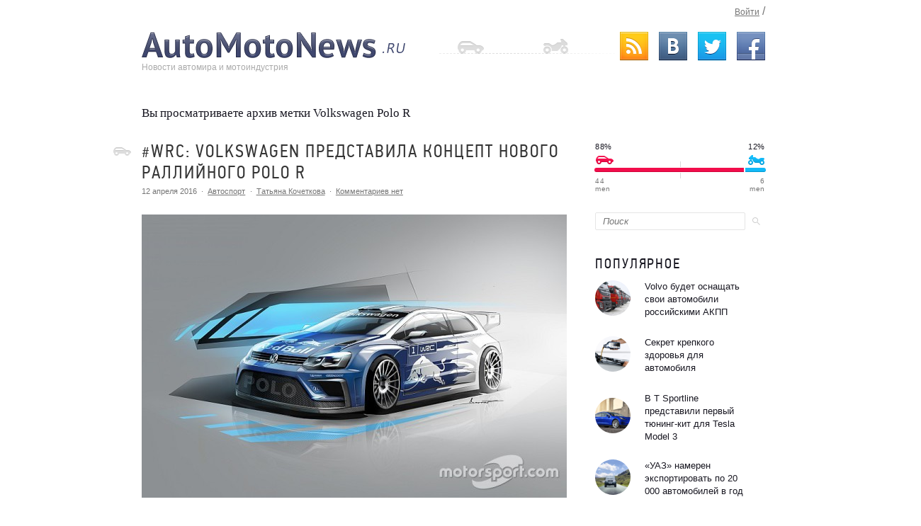

--- FILE ---
content_type: text/html; charset=UTF-8
request_url: https://www.automotonews.ru/tag/volkswagen-polo-r
body_size: 17973
content:
<!DOCTYPE html>
<html xmlns="http://www.w3.org/1999/xhtml">

<head profile="http://gmpg.org/xfn/11">

   <meta name="google-site-verification" content="K1NTTH0y8wGZvKmb0wCKj8SJhxrInaBYh5dNCicOv1Y" />
   <meta http-equiv="Content-Type" content="text/html; charset=UTF-8" />

   <title>Volkswagen Polo R</title>

   <link rel="icon" href="http://www.automotonews.ru/favicon.ico" type="image/x-icon">
   <link rel="shortcut icon" href="http://www.automotonews.ru/favicon.ico" type="image/x-icon">
   <link rel="stylesheet" href="https://www.automotonews.ru/wp-content/themes/automotonews-by-101media/style.css" type="text/css" media="screen" />
   <link rel="alternate" type="application/rss+xml" title="AutoMotoNews.ru &#8212; Новости мира авто и мото индустрия. RSS Feed" href="https://www.automotonews.ru/feed" />
   <link rel="pingback" href="https://www.automotonews.ru/xmlrpc.php" />

   <script type="text/javascript" src="http://vkontakte.ru/js/api/share.js?10" charset="utf-8"></script>
   <script type="text/javascript" src="//vk.com/js/api/openapi.js?62"></script>
   <script type="text/javascript" src="https://apis.google.com/js/plusone.js">{lang: 'ru'}</script>

		<!-- All in One SEO 4.9.2 - aioseo.com -->
	<meta name="robots" content="max-image-preview:large" />
	<link rel="canonical" href="https://www.automotonews.ru/tag/volkswagen-polo-r" />
	<meta name="generator" content="All in One SEO (AIOSEO) 4.9.2" />
		<script type="application/ld+json" class="aioseo-schema">
			{"@context":"https:\/\/schema.org","@graph":[{"@type":"BreadcrumbList","@id":"https:\/\/www.automotonews.ru\/tag\/volkswagen-polo-r#breadcrumblist","itemListElement":[{"@type":"ListItem","@id":"https:\/\/www.automotonews.ru#listItem","position":1,"name":"Home","item":"https:\/\/www.automotonews.ru","nextItem":{"@type":"ListItem","@id":"https:\/\/www.automotonews.ru\/tag\/volkswagen-polo-r#listItem","name":"Volkswagen Polo R"}},{"@type":"ListItem","@id":"https:\/\/www.automotonews.ru\/tag\/volkswagen-polo-r#listItem","position":2,"name":"Volkswagen Polo R","previousItem":{"@type":"ListItem","@id":"https:\/\/www.automotonews.ru#listItem","name":"Home"}}]},{"@type":"CollectionPage","@id":"https:\/\/www.automotonews.ru\/tag\/volkswagen-polo-r#collectionpage","url":"https:\/\/www.automotonews.ru\/tag\/volkswagen-polo-r","name":"Volkswagen Polo R","inLanguage":"ru-RU","isPartOf":{"@id":"https:\/\/www.automotonews.ru\/#website"},"breadcrumb":{"@id":"https:\/\/www.automotonews.ru\/tag\/volkswagen-polo-r#breadcrumblist"}},{"@type":"Organization","@id":"https:\/\/www.automotonews.ru\/#organization","name":"AutoMotoNews.ru - \u041d\u043e\u0432\u043e\u0441\u0442\u0438 \u043c\u0438\u0440\u0430 \u0430\u0432\u0442\u043e \u0438 \u043c\u043e\u0442\u043e \u0438\u043d\u0434\u0443\u0441\u0442\u0440\u0438\u044f.","description":"AutoMotoNews.ru - \u041d\u043e\u0432\u043e\u0441\u0442\u0438 \u043c\u0438\u0440\u0430 \u0430\u0432\u0442\u043e \u0438 \u043c\u043e\u0442\u043e \u0438\u043d\u0434\u0443\u0441\u0442\u0440\u0438\u044f.","url":"https:\/\/www.automotonews.ru\/"},{"@type":"WebSite","@id":"https:\/\/www.automotonews.ru\/#website","url":"https:\/\/www.automotonews.ru\/","name":"AutoMotoNews.ru - \u041d\u043e\u0432\u043e\u0441\u0442\u0438 \u043c\u0438\u0440\u0430 \u0430\u0432\u0442\u043e \u0438 \u043c\u043e\u0442\u043e \u0438\u043d\u0434\u0443\u0441\u0442\u0440\u0438\u044f.","description":"AutoMotoNews.ru - \u041d\u043e\u0432\u043e\u0441\u0442\u0438 \u043c\u0438\u0440\u0430 \u0430\u0432\u0442\u043e \u0438 \u043c\u043e\u0442\u043e \u0438\u043d\u0434\u0443\u0441\u0442\u0440\u0438\u044f.","inLanguage":"ru-RU","publisher":{"@id":"https:\/\/www.automotonews.ru\/#organization"}}]}
		</script>
		<!-- All in One SEO -->

<link rel="alternate" type="application/rss+xml" title="AutoMotoNews.ru - Новости мира авто и мото индустрия. &raquo; Лента метки Volkswagen Polo R" href="https://www.automotonews.ru/tag/volkswagen-polo-r/feed" />
<style id='wp-img-auto-sizes-contain-inline-css' type='text/css'>
img:is([sizes=auto i],[sizes^="auto," i]){contain-intrinsic-size:3000px 1500px}
/*# sourceURL=wp-img-auto-sizes-contain-inline-css */
</style>
<style id='wp-emoji-styles-inline-css' type='text/css'>

	img.wp-smiley, img.emoji {
		display: inline !important;
		border: none !important;
		box-shadow: none !important;
		height: 1em !important;
		width: 1em !important;
		margin: 0 0.07em !important;
		vertical-align: -0.1em !important;
		background: none !important;
		padding: 0 !important;
	}
/*# sourceURL=wp-emoji-styles-inline-css */
</style>
<style id='wp-block-library-inline-css' type='text/css'>
:root{--wp-block-synced-color:#7a00df;--wp-block-synced-color--rgb:122,0,223;--wp-bound-block-color:var(--wp-block-synced-color);--wp-editor-canvas-background:#ddd;--wp-admin-theme-color:#007cba;--wp-admin-theme-color--rgb:0,124,186;--wp-admin-theme-color-darker-10:#006ba1;--wp-admin-theme-color-darker-10--rgb:0,107,160.5;--wp-admin-theme-color-darker-20:#005a87;--wp-admin-theme-color-darker-20--rgb:0,90,135;--wp-admin-border-width-focus:2px}@media (min-resolution:192dpi){:root{--wp-admin-border-width-focus:1.5px}}.wp-element-button{cursor:pointer}:root .has-very-light-gray-background-color{background-color:#eee}:root .has-very-dark-gray-background-color{background-color:#313131}:root .has-very-light-gray-color{color:#eee}:root .has-very-dark-gray-color{color:#313131}:root .has-vivid-green-cyan-to-vivid-cyan-blue-gradient-background{background:linear-gradient(135deg,#00d084,#0693e3)}:root .has-purple-crush-gradient-background{background:linear-gradient(135deg,#34e2e4,#4721fb 50%,#ab1dfe)}:root .has-hazy-dawn-gradient-background{background:linear-gradient(135deg,#faaca8,#dad0ec)}:root .has-subdued-olive-gradient-background{background:linear-gradient(135deg,#fafae1,#67a671)}:root .has-atomic-cream-gradient-background{background:linear-gradient(135deg,#fdd79a,#004a59)}:root .has-nightshade-gradient-background{background:linear-gradient(135deg,#330968,#31cdcf)}:root .has-midnight-gradient-background{background:linear-gradient(135deg,#020381,#2874fc)}:root{--wp--preset--font-size--normal:16px;--wp--preset--font-size--huge:42px}.has-regular-font-size{font-size:1em}.has-larger-font-size{font-size:2.625em}.has-normal-font-size{font-size:var(--wp--preset--font-size--normal)}.has-huge-font-size{font-size:var(--wp--preset--font-size--huge)}.has-text-align-center{text-align:center}.has-text-align-left{text-align:left}.has-text-align-right{text-align:right}.has-fit-text{white-space:nowrap!important}#end-resizable-editor-section{display:none}.aligncenter{clear:both}.items-justified-left{justify-content:flex-start}.items-justified-center{justify-content:center}.items-justified-right{justify-content:flex-end}.items-justified-space-between{justify-content:space-between}.screen-reader-text{border:0;clip-path:inset(50%);height:1px;margin:-1px;overflow:hidden;padding:0;position:absolute;width:1px;word-wrap:normal!important}.screen-reader-text:focus{background-color:#ddd;clip-path:none;color:#444;display:block;font-size:1em;height:auto;left:5px;line-height:normal;padding:15px 23px 14px;text-decoration:none;top:5px;width:auto;z-index:100000}html :where(.has-border-color){border-style:solid}html :where([style*=border-top-color]){border-top-style:solid}html :where([style*=border-right-color]){border-right-style:solid}html :where([style*=border-bottom-color]){border-bottom-style:solid}html :where([style*=border-left-color]){border-left-style:solid}html :where([style*=border-width]){border-style:solid}html :where([style*=border-top-width]){border-top-style:solid}html :where([style*=border-right-width]){border-right-style:solid}html :where([style*=border-bottom-width]){border-bottom-style:solid}html :where([style*=border-left-width]){border-left-style:solid}html :where(img[class*=wp-image-]){height:auto;max-width:100%}:where(figure){margin:0 0 1em}html :where(.is-position-sticky){--wp-admin--admin-bar--position-offset:var(--wp-admin--admin-bar--height,0px)}@media screen and (max-width:600px){html :where(.is-position-sticky){--wp-admin--admin-bar--position-offset:0px}}

/*# sourceURL=wp-block-library-inline-css */
</style><style id='global-styles-inline-css' type='text/css'>
:root{--wp--preset--aspect-ratio--square: 1;--wp--preset--aspect-ratio--4-3: 4/3;--wp--preset--aspect-ratio--3-4: 3/4;--wp--preset--aspect-ratio--3-2: 3/2;--wp--preset--aspect-ratio--2-3: 2/3;--wp--preset--aspect-ratio--16-9: 16/9;--wp--preset--aspect-ratio--9-16: 9/16;--wp--preset--color--black: #000000;--wp--preset--color--cyan-bluish-gray: #abb8c3;--wp--preset--color--white: #ffffff;--wp--preset--color--pale-pink: #f78da7;--wp--preset--color--vivid-red: #cf2e2e;--wp--preset--color--luminous-vivid-orange: #ff6900;--wp--preset--color--luminous-vivid-amber: #fcb900;--wp--preset--color--light-green-cyan: #7bdcb5;--wp--preset--color--vivid-green-cyan: #00d084;--wp--preset--color--pale-cyan-blue: #8ed1fc;--wp--preset--color--vivid-cyan-blue: #0693e3;--wp--preset--color--vivid-purple: #9b51e0;--wp--preset--gradient--vivid-cyan-blue-to-vivid-purple: linear-gradient(135deg,rgb(6,147,227) 0%,rgb(155,81,224) 100%);--wp--preset--gradient--light-green-cyan-to-vivid-green-cyan: linear-gradient(135deg,rgb(122,220,180) 0%,rgb(0,208,130) 100%);--wp--preset--gradient--luminous-vivid-amber-to-luminous-vivid-orange: linear-gradient(135deg,rgb(252,185,0) 0%,rgb(255,105,0) 100%);--wp--preset--gradient--luminous-vivid-orange-to-vivid-red: linear-gradient(135deg,rgb(255,105,0) 0%,rgb(207,46,46) 100%);--wp--preset--gradient--very-light-gray-to-cyan-bluish-gray: linear-gradient(135deg,rgb(238,238,238) 0%,rgb(169,184,195) 100%);--wp--preset--gradient--cool-to-warm-spectrum: linear-gradient(135deg,rgb(74,234,220) 0%,rgb(151,120,209) 20%,rgb(207,42,186) 40%,rgb(238,44,130) 60%,rgb(251,105,98) 80%,rgb(254,248,76) 100%);--wp--preset--gradient--blush-light-purple: linear-gradient(135deg,rgb(255,206,236) 0%,rgb(152,150,240) 100%);--wp--preset--gradient--blush-bordeaux: linear-gradient(135deg,rgb(254,205,165) 0%,rgb(254,45,45) 50%,rgb(107,0,62) 100%);--wp--preset--gradient--luminous-dusk: linear-gradient(135deg,rgb(255,203,112) 0%,rgb(199,81,192) 50%,rgb(65,88,208) 100%);--wp--preset--gradient--pale-ocean: linear-gradient(135deg,rgb(255,245,203) 0%,rgb(182,227,212) 50%,rgb(51,167,181) 100%);--wp--preset--gradient--electric-grass: linear-gradient(135deg,rgb(202,248,128) 0%,rgb(113,206,126) 100%);--wp--preset--gradient--midnight: linear-gradient(135deg,rgb(2,3,129) 0%,rgb(40,116,252) 100%);--wp--preset--font-size--small: 13px;--wp--preset--font-size--medium: 20px;--wp--preset--font-size--large: 36px;--wp--preset--font-size--x-large: 42px;--wp--preset--spacing--20: 0.44rem;--wp--preset--spacing--30: 0.67rem;--wp--preset--spacing--40: 1rem;--wp--preset--spacing--50: 1.5rem;--wp--preset--spacing--60: 2.25rem;--wp--preset--spacing--70: 3.38rem;--wp--preset--spacing--80: 5.06rem;--wp--preset--shadow--natural: 6px 6px 9px rgba(0, 0, 0, 0.2);--wp--preset--shadow--deep: 12px 12px 50px rgba(0, 0, 0, 0.4);--wp--preset--shadow--sharp: 6px 6px 0px rgba(0, 0, 0, 0.2);--wp--preset--shadow--outlined: 6px 6px 0px -3px rgb(255, 255, 255), 6px 6px rgb(0, 0, 0);--wp--preset--shadow--crisp: 6px 6px 0px rgb(0, 0, 0);}:where(.is-layout-flex){gap: 0.5em;}:where(.is-layout-grid){gap: 0.5em;}body .is-layout-flex{display: flex;}.is-layout-flex{flex-wrap: wrap;align-items: center;}.is-layout-flex > :is(*, div){margin: 0;}body .is-layout-grid{display: grid;}.is-layout-grid > :is(*, div){margin: 0;}:where(.wp-block-columns.is-layout-flex){gap: 2em;}:where(.wp-block-columns.is-layout-grid){gap: 2em;}:where(.wp-block-post-template.is-layout-flex){gap: 1.25em;}:where(.wp-block-post-template.is-layout-grid){gap: 1.25em;}.has-black-color{color: var(--wp--preset--color--black) !important;}.has-cyan-bluish-gray-color{color: var(--wp--preset--color--cyan-bluish-gray) !important;}.has-white-color{color: var(--wp--preset--color--white) !important;}.has-pale-pink-color{color: var(--wp--preset--color--pale-pink) !important;}.has-vivid-red-color{color: var(--wp--preset--color--vivid-red) !important;}.has-luminous-vivid-orange-color{color: var(--wp--preset--color--luminous-vivid-orange) !important;}.has-luminous-vivid-amber-color{color: var(--wp--preset--color--luminous-vivid-amber) !important;}.has-light-green-cyan-color{color: var(--wp--preset--color--light-green-cyan) !important;}.has-vivid-green-cyan-color{color: var(--wp--preset--color--vivid-green-cyan) !important;}.has-pale-cyan-blue-color{color: var(--wp--preset--color--pale-cyan-blue) !important;}.has-vivid-cyan-blue-color{color: var(--wp--preset--color--vivid-cyan-blue) !important;}.has-vivid-purple-color{color: var(--wp--preset--color--vivid-purple) !important;}.has-black-background-color{background-color: var(--wp--preset--color--black) !important;}.has-cyan-bluish-gray-background-color{background-color: var(--wp--preset--color--cyan-bluish-gray) !important;}.has-white-background-color{background-color: var(--wp--preset--color--white) !important;}.has-pale-pink-background-color{background-color: var(--wp--preset--color--pale-pink) !important;}.has-vivid-red-background-color{background-color: var(--wp--preset--color--vivid-red) !important;}.has-luminous-vivid-orange-background-color{background-color: var(--wp--preset--color--luminous-vivid-orange) !important;}.has-luminous-vivid-amber-background-color{background-color: var(--wp--preset--color--luminous-vivid-amber) !important;}.has-light-green-cyan-background-color{background-color: var(--wp--preset--color--light-green-cyan) !important;}.has-vivid-green-cyan-background-color{background-color: var(--wp--preset--color--vivid-green-cyan) !important;}.has-pale-cyan-blue-background-color{background-color: var(--wp--preset--color--pale-cyan-blue) !important;}.has-vivid-cyan-blue-background-color{background-color: var(--wp--preset--color--vivid-cyan-blue) !important;}.has-vivid-purple-background-color{background-color: var(--wp--preset--color--vivid-purple) !important;}.has-black-border-color{border-color: var(--wp--preset--color--black) !important;}.has-cyan-bluish-gray-border-color{border-color: var(--wp--preset--color--cyan-bluish-gray) !important;}.has-white-border-color{border-color: var(--wp--preset--color--white) !important;}.has-pale-pink-border-color{border-color: var(--wp--preset--color--pale-pink) !important;}.has-vivid-red-border-color{border-color: var(--wp--preset--color--vivid-red) !important;}.has-luminous-vivid-orange-border-color{border-color: var(--wp--preset--color--luminous-vivid-orange) !important;}.has-luminous-vivid-amber-border-color{border-color: var(--wp--preset--color--luminous-vivid-amber) !important;}.has-light-green-cyan-border-color{border-color: var(--wp--preset--color--light-green-cyan) !important;}.has-vivid-green-cyan-border-color{border-color: var(--wp--preset--color--vivid-green-cyan) !important;}.has-pale-cyan-blue-border-color{border-color: var(--wp--preset--color--pale-cyan-blue) !important;}.has-vivid-cyan-blue-border-color{border-color: var(--wp--preset--color--vivid-cyan-blue) !important;}.has-vivid-purple-border-color{border-color: var(--wp--preset--color--vivid-purple) !important;}.has-vivid-cyan-blue-to-vivid-purple-gradient-background{background: var(--wp--preset--gradient--vivid-cyan-blue-to-vivid-purple) !important;}.has-light-green-cyan-to-vivid-green-cyan-gradient-background{background: var(--wp--preset--gradient--light-green-cyan-to-vivid-green-cyan) !important;}.has-luminous-vivid-amber-to-luminous-vivid-orange-gradient-background{background: var(--wp--preset--gradient--luminous-vivid-amber-to-luminous-vivid-orange) !important;}.has-luminous-vivid-orange-to-vivid-red-gradient-background{background: var(--wp--preset--gradient--luminous-vivid-orange-to-vivid-red) !important;}.has-very-light-gray-to-cyan-bluish-gray-gradient-background{background: var(--wp--preset--gradient--very-light-gray-to-cyan-bluish-gray) !important;}.has-cool-to-warm-spectrum-gradient-background{background: var(--wp--preset--gradient--cool-to-warm-spectrum) !important;}.has-blush-light-purple-gradient-background{background: var(--wp--preset--gradient--blush-light-purple) !important;}.has-blush-bordeaux-gradient-background{background: var(--wp--preset--gradient--blush-bordeaux) !important;}.has-luminous-dusk-gradient-background{background: var(--wp--preset--gradient--luminous-dusk) !important;}.has-pale-ocean-gradient-background{background: var(--wp--preset--gradient--pale-ocean) !important;}.has-electric-grass-gradient-background{background: var(--wp--preset--gradient--electric-grass) !important;}.has-midnight-gradient-background{background: var(--wp--preset--gradient--midnight) !important;}.has-small-font-size{font-size: var(--wp--preset--font-size--small) !important;}.has-medium-font-size{font-size: var(--wp--preset--font-size--medium) !important;}.has-large-font-size{font-size: var(--wp--preset--font-size--large) !important;}.has-x-large-font-size{font-size: var(--wp--preset--font-size--x-large) !important;}
/*# sourceURL=global-styles-inline-css */
</style>

<style id='classic-theme-styles-inline-css' type='text/css'>
/*! This file is auto-generated */
.wp-block-button__link{color:#fff;background-color:#32373c;border-radius:9999px;box-shadow:none;text-decoration:none;padding:calc(.667em + 2px) calc(1.333em + 2px);font-size:1.125em}.wp-block-file__button{background:#32373c;color:#fff;text-decoration:none}
/*# sourceURL=/wp-includes/css/classic-themes.min.css */
</style>
<link rel="https://api.w.org/" href="https://www.automotonews.ru/wp-json/" /><link rel="alternate" title="JSON" type="application/json" href="https://www.automotonews.ru/wp-json/wp/v2/tags/1886" /><link rel="EditURI" type="application/rsd+xml" title="RSD" href="https://www.automotonews.ru/xmlrpc.php?rsd" />
  <script type="text/javascript" src="https://www.automotonews.ru/wp-content/themes/automotonews-by-101media/js/jquery-ui-1.9.1.custom.js" charset="utf-8"></script>
  <script type="text/javascript" src="https://www.automotonews.ru/wp-content/themes/automotonews-by-101media/js/auth.js" charset="utf-8"></script>
  <script type="text/javascript" src="https://www.automotonews.ru/wp-content/themes/automotonews-by-101media/js/comments.js" charset="utf-8"></script>
  <script type='text/javascript' src='http://adv.appleinsider.ru/www/delivery/spcjs.php?id=2&amp;block=1&amp;target=_blank'></script>  

</head>

<body>

<div id=ad_left>
<noindex>
  <center>



  </center>
</noindex></div>
<div id=ad_right>
<noindex>
  <center>



  </center>
</noindex></div>

  <!-- Шапка -->
  <div class="header">
    <div class="logo">
      <a href="http://www.automotonews.ru"><img src="https://www.automotonews.ru/wp-content/themes/automotonews-by-101media/img/logo.png" alt="AutoMotoNews.ru" /></a>
      <p>Новости автомира и мотоиндустрия</p>
    </div>
    <ul class="user">
      <li><a href="https://www.automotonews.ru/wp-login.php?redirect_to=%2Ftag%2Fvolkswagen-polo-r">Войти</a></li>
      <li></li>
    </ul>
    <ul class="social">
      <li><a href="http://feeds.feedburner.com/automotonews_ru" class="rss" rel="nofollow" target="_blank"><span>RSS</span></a></li>
      <li><a href="http://vk.com/automotonews_ru" class="vk" rel="nofollow" target="_blank"><span>VK</span></a></li>
      <li><a href="http://twitter.com/automotonews_ru" class="twitter" rel="nofollow" target="_blank"><span>Twitter</span></a></li>
      <li><a href="http://www.facebook.com/AutoMotoNews.ru" class="facebook" rel="nofollow" target="_blank"><span>Facebook</span></a></li>
    </ul>
  </div>

  <!-- Контент -->
  <div class="section" id="contents">
   <div class="opisanie">
   <p>Вы просматриваете архив метки Volkswagen Polo R</p>
	<p></p>
</div>
     <!-- Контент -->
  <div class="section" id="main-column">
    
      <div class="article" id="post-125278">
        <h2 class="post-type-car"><a href="https://www.automotonews.ru/autosport/wrc-volkswagen-predstavila-koncept-novogo-rallijnogo-polo-r.html"rel="bookmark" title="#WRC: Volkswagen представила концепт нового раллийного Polo R">#WRC: Volkswagen представила концепт нового раллийного Polo R</a></h2>
        <div class="tech-info">
                    <span class="date">12 апреля 2016</span>
          <span><a href="https://www.automotonews.ru/autosport" rel="category tag">Автоспорт</a></span>
          <span class="author"><a rel="nofollow" title="Записи Татьяна Кочеткова" href="https://www.automotonews.ru/author/sorellina">Татьяна Кочеткова</a></span>
          <span><a href="https://www.automotonews.ru/autosport/wrc-volkswagen-predstavila-koncept-novogo-rallijnogo-polo-r.html#comments" rel="nofollow">Комментариев нет</a></span>
        </div>
        <div class="text"><p align="center"><img fetchpriority="high" decoding="async" title="VW Polo R WRC 2017 Concept" src="http://www.automotonews.ru/wp-content/uploads/2016/04/wrc-design-presentation-volkswagen-2017.jpg" alt="VW Polo R WRC 2017 Concept" width="600" height="400" class="aligncenter size-full wp-image-125279" /></p>
<p>Компания Volkswagen представила публике первое изображение нового раллийного автомобиля Polo R WRC. Машина выйдет на старт в следующем году, когда вступит в силу новый технический регламент соревнований.</p>
<p> <a href="https://www.automotonews.ru/autosport/wrc-volkswagen-predstavila-koncept-novogo-rallijnogo-polo-r.html#more-125278" rel="nofollow" class="more-link">Читать далее</a></p>
</div>
      </div>
      <div class="article" id="post-122165">
        <h2 class="post-type-car"><a href="https://www.automotonews.ru/autosport/wrc-ralli-ispanii-2.html"rel="bookmark" title="#WRC: ралли Испании">#WRC: ралли Испании</a></h2>
        <div class="tech-info">
                    <span class="date">26 октября 2015</span>
          <span><a href="https://www.automotonews.ru/autosport" rel="category tag">Автоспорт</a></span>
          <span class="author"><a rel="nofollow" title="Записи Татьяна Кочеткова" href="https://www.automotonews.ru/author/sorellina">Татьяна Кочеткова</a></span>
          <span><a href="https://www.automotonews.ru/autosport/wrc-ralli-ispanii-2.html#comments" rel="nofollow">Комментариев нет</a></span>
        </div>
        <div class="text"><p align="center"><img decoding="async" title="WRC Rally Spain 2015" src="http://www.automotonews.ru/wp-content/uploads/2015/10/wrc-rally-de-espana-2015.jpg" alt="WRC Rally Spain 2015" width="600" height="400" class="aligncenter size-full wp-image-122166" /></p>
<p>Себастьян Ожье уверенно шел к своей восьмой победе в сезоне 2015, однако незадолго до финиша разбил машину и выбыл из борьбы. А на первое место поднялся Анреас Миккельсен за рулем Volkswagen Polo R WRC.</p>
<p> <a href="https://www.automotonews.ru/autosport/wrc-ralli-ispanii-2.html#more-122165" rel="nofollow" class="more-link">Читать далее</a></p>
</div>
      </div>
      <div class="article" id="post-117267">
        <h2 class="post-type-car"><a href="https://www.automotonews.ru/autosport/wrc-ralli-italii-2.html"rel="bookmark" title="#WRC: ралли Италии">#WRC: ралли Италии</a></h2>
        <div class="tech-info">
                    <span class="date">15 июня 2015</span>
          <span><a href="https://www.automotonews.ru/autosport" rel="category tag">Автоспорт</a></span>
          <span class="author"><a rel="nofollow" title="Записи Татьяна Кочеткова" href="https://www.automotonews.ru/author/sorellina">Татьяна Кочеткова</a></span>
          <span><a href="https://www.automotonews.ru/autosport/wrc-ralli-italii-2.html#comments" rel="nofollow">Комментариев нет</a></span>
        </div>
        <div class="text"><p align="center"><img decoding="async" title="WRC Rally Sardegna Italia 2015" src="http://www.automotonews.ru/wp-content/uploads/2015/06/wrc-rally-sardinia-2015.jpg" alt="WRC Rally Sardegna Italia 2015" width="600" height="400" class="aligncenter size-full wp-image-117268" /></p>
<p>Себастьян Ожье уверенно выиграл ралли Италии и еще более упрочил свое лидерство в общем зачете чемпионата мира. После шести этапов на счет француза уже 133 очка — это вдвое больше, чем у ближайшего преследователя, норвежца Мадса Остберга.</p>
<p> <a href="https://www.automotonews.ru/autosport/wrc-ralli-italii-2.html#more-117267" rel="nofollow" class="more-link">Читать далее</a></p>
</div>
      </div>
      <div class="article" id="post-111484">
        <h2 class="post-type-car"><a href="https://www.automotonews.ru/autosport/wrc-ralli-monte-karlo.html"rel="bookmark" title="#WRC: ралли Монте-Карло">#WRC: ралли Монте-Карло</a></h2>
        <div class="tech-info">
                    <span class="date">26 января 2015</span>
          <span><a href="https://www.automotonews.ru/autosport" rel="category tag">Автоспорт</a></span>
          <span class="author"><a rel="nofollow" title="Записи Татьяна Кочеткова" href="https://www.automotonews.ru/author/sorellina">Татьяна Кочеткова</a></span>
          <span><a href="https://www.automotonews.ru/autosport/wrc-ralli-monte-karlo.html#comments" rel="nofollow">Комментариев нет</a></span>
        </div>
        <div class="text"><p align="center"><img loading="lazy" decoding="async" title="WRC Monte Carlo 2015" src="http://www.automotonews.ru/wp-content/uploads/2015/01/wrc-rallye-monte-carlo-2015-s-bastien-ogier.jpg" alt="WRC Monte Carlo 2015" width="600" height="400" class="aligncenter size-full wp-image-111487" /></p>
<p>Чемпионат мира по ралли, традиционно, взял старт в окрестностях Монте-Карло. Сложный маршрут и непредсказуемая погода сделали гонку настоящим испытанием для спортсменов. Лучше всех с трассой справился действующий чемпион мира Себастьян Ожье за рулем Volkswagen Polo R.</p>
<p> <a href="https://www.automotonews.ru/autosport/wrc-ralli-monte-karlo.html#more-111484" rel="nofollow" class="more-link">Читать далее</a></p>
</div>
      </div>
      <div class="article" id="post-111086">
        <h2 class="post-type-car"><a href="https://www.automotonews.ru/autosport/wrc-vw-predstavila-novyj-rallijnyj-polo-r.html"rel="bookmark" title="#WRC: VW представила новый раллийный Polo R">#WRC: VW представила новый раллийный Polo R</a></h2>
        <div class="tech-info">
                    <span class="date">16 января 2015</span>
          <span><a href="https://www.automotonews.ru/autosport" rel="category tag">Автоспорт</a></span>
          <span class="author"><a rel="nofollow" title="Записи Татьяна Кочеткова" href="https://www.automotonews.ru/author/sorellina">Татьяна Кочеткова</a></span>
          <span><a href="https://www.automotonews.ru/autosport/wrc-vw-predstavila-novyj-rallijnyj-polo-r.html#comments" rel="nofollow">Комментариев нет</a></span>
        </div>
        <div class="text"><p align="center"><img loading="lazy" decoding="async" title="VW Polo R WRC" src="http://www.automotonews.ru/wp-content/uploads/2015/01/VW-Polo-R-WRC-2015-Reveal.jpg" alt="VW Polo R WRC" width="600" height="400" class="aligncenter size-full wp-image-111089" /></p>
<p>Компания Volkswagen исключительно удачно дебютировала в чемпионате мира по ралли. За два года участия немцы выиграли два титула в зачете конструкторов, а Себастьян Ожье дважды стал чемпионом мира. В этом году честь «народного автомобиля» будет защищать новый Polo R WRC, который был представлен в Вольфсбурге.</p>
<p> <a href="https://www.automotonews.ru/autosport/wrc-vw-predstavila-novyj-rallijnyj-polo-r.html#more-111086" rel="nofollow" class="more-link">Читать далее</a></p>
</div>
      </div>
      <div class="article" id="post-97429">
        <h2 class="post-type-car"><a href="https://www.automotonews.ru/news/volkswagen-polo-r-mozhet-poluchit-250-l-s.html"rel="bookmark" title="Volkswagen Polo R  может получить   250 л.с.">Volkswagen Polo R  может получить   250 л.с.</a></h2>
        <div class="tech-info">
                    <span class="date">23 января 2014</span>
          <span><a href="https://www.automotonews.ru/news" rel="category tag">В мире</a></span>
          <span class="author"><a rel="nofollow" title="Записи Василий Борисов" href="https://www.automotonews.ru/author/ideasinhearing">Василий Борисов</a></span>
          <span><a href="https://www.automotonews.ru/news/volkswagen-polo-r-mozhet-poluchit-250-l-s.html#comments" rel="nofollow">1 комментарий</a></span>
        </div>
        <div class="text"><p align="center"><img loading="lazy" decoding="async" title="2013 Volkswagen Polo R WRC" src="http://www.automotonews.ru/wp-content/uploads/2014/01/2013-Volkswagen-Polo-R-WRC.jpg" alt="2013 Volkswagen Polo R WRC" width="600" height="400" class="aligncenter size-full wp-image-97436" /></p>
<p>Слухи о новом  <strong>Volkswagen Polo R</strong> ходят уже очень давно, так что информация, которую сообщили журналисты Autobild, дает шанс, что мы увидим, по крайней мере, прототип в ближайшем будущем.</p>
<p> <a href="https://www.automotonews.ru/news/volkswagen-polo-r-mozhet-poluchit-250-l-s.html#more-97429" rel="nofollow" class="more-link">Читать далее</a></p>
</div>
      </div>
  </div>
<div class="aside">


<div class="balance">
  <ul class="red">
    <li class="li-1">88%</li>
    <li class="li-2" style="width: 88%"></li>
    <li class="li-3">44<br>men</li>
  </ul>
  <ul class="blue">
    <li class="li-1">12%</li>
    <li class="li-2" style="width: 12%"></li>
    <li class="li-3">6<br>men</li>
  </ul>
</div>
      <div class="search">
        <form action="/poisk" method="get" id="cse-search-box" rel="nofollow">
          <input type="hidden" name="cx" value="partner-pub-6968868674851935:niu09q2wjok" />
          <input type="hidden" name="cof" value="FORID:11" />
          <input type="hidden" name="ie" value="UTF-8" />
          <input type="text" name="q" placeholder="Поиск" required>
          <button type="submit"><img src="https://www.automotonews.ru/wp-content/themes/automotonews-by-101media/img/search.png" alt="search"></button>
        </form>
      </div>
  <div class="popular">
	<h3>Популярное</h3>
	<ul class="popular_post">
<li><a onclick="yaCounter2892775.reachGoal(&#039;popular_sidebar&#039;); return true;" href="https://www.automotonews.ru/russian-news/volvo-budet-osnashhat-svoi-avtomobili-rossijskimi-akpp.html"><span class="circle"><img width="150" height="150" src="https://www.automotonews.ru/wp-content/uploads/2017/09/1-150x150.jpg" class="attachment-thumbnail size-thumbnail wp-post-image" alt="" decoding="async" loading="lazy" /><span class="roundup"></span></span><span class="related_post_title">Volvo будет оснащать свои автомобили российскими АКПП</span></a></li>
<li><a onclick="yaCounter2892775.reachGoal(&#039;popular_sidebar&#039;); return true;" href="https://www.automotonews.ru/russian-news/sekret-krepkogo-zdorovya-dlya-avtomobilya.html"><span class="circle"><img width="150" height="150" src="https://www.automotonews.ru/wp-content/uploads/2017/08/1-150x150.png" class="attachment-thumbnail size-thumbnail wp-post-image" alt="" decoding="async" loading="lazy" /><span class="roundup"></span></span><span class="related_post_title">Секрет крепкого здоровья для автомобиля</span></a></li>
<li><a onclick="yaCounter2892775.reachGoal(&#039;popular_sidebar&#039;); return true;" href="https://www.automotonews.ru/tuning/v-t-sportline-predstavili-pervyj-tyuning-kit-dlya-tesla-model-3.html"><span class="circle"><img width="150" height="150" src="https://www.automotonews.ru/wp-content/uploads/2017/08/Tesla-Model-3-150x150.jpg" class="attachment-thumbnail size-thumbnail wp-post-image" alt="" decoding="async" loading="lazy" /><span class="roundup"></span></span><span class="related_post_title">В T Sportline представили первый тюнинг-кит для Tesla Model 3</span></a></li>
<li><a onclick="yaCounter2892775.reachGoal(&#039;popular_sidebar&#039;); return true;" href="https://www.automotonews.ru/russian-news/uaz-nameren-eksportirovat-po-20-000-avtomobilej-v-god.html"><span class="circle"><img width="150" height="150" src="https://www.automotonews.ru/wp-content/uploads/2017/08/uaz-2-150x150.jpg" class="attachment-thumbnail size-thumbnail wp-post-image" alt="" decoding="async" loading="lazy" /><span class="roundup"></span></span><span class="related_post_title">«УАЗ» намерен экспортировать по 20 000 автомобилей в год</span></a></li>
<li><a onclick="yaCounter2892775.reachGoal(&#039;popular_sidebar&#039;); return true;" href="https://www.automotonews.ru/russian-news/texnicheski-gramotnaya-diagnostika-starterov-za-kulisami-professionalno-remonta.html"><span class="circle"><span class="roundup"></span></span><span class="related_post_title">Технически грамотная диагностика стартеров – за кулисами профессионально ремонта</span></a></li>
<li><a onclick="yaCounter2892775.reachGoal(&#039;popular_sidebar&#039;); return true;" href="https://www.automotonews.ru/russian-news/stali-izvestny-ceny-na-novuyu-kia-rio.html"><span class="circle"><img width="150" height="150" src="https://www.automotonews.ru/wp-content/uploads/2017/07/8679916d-670-0-1-150x150.jpg" class="attachment-thumbnail size-thumbnail wp-post-image" alt="" decoding="async" loading="lazy" /><span class="roundup"></span></span><span class="related_post_title">Стали известны цены на новую  KIA Rio</span></a></li>
<li><a onclick="yaCounter2892775.reachGoal(&#039;popular_sidebar&#039;); return true;" href="https://www.automotonews.ru/shpionskie-foto/porsche-718-boxster-gts-zametili-vo-vremya-testov.html"><span class="circle"><img width="150" height="150" src="https://www.automotonews.ru/wp-content/uploads/2017/07/porsche-boxster-gts-spy-1-150x150.jpg" class="attachment-thumbnail size-thumbnail wp-post-image" alt="" decoding="async" loading="lazy" /><span class="roundup"></span></span><span class="related_post_title">Porsche 718 Boxster GTS  заметили во время тестов</span></a></li>
<li><a onclick="yaCounter2892775.reachGoal(&#039;popular_sidebar&#039;); return true;" href="https://www.automotonews.ru/tuning/tyuning-atele-polestar-zapishetsya-v-avtoproizvoditeli.html"><span class="circle"><img width="150" height="150" src="https://www.automotonews.ru/wp-content/uploads/2017/07/Volvo-S60-Polestar-2-150x150.jpg" class="attachment-thumbnail size-thumbnail wp-post-image" alt="" decoding="async" loading="lazy" /><span class="roundup"></span></span><span class="related_post_title">Тюнинг-ателье Polestar запишется в автопроизводители</span></a></li>
<li><a onclick="yaCounter2892775.reachGoal(&#039;popular_sidebar&#039;); return true;" href="https://www.automotonews.ru/russian-news/protestirovat-chevrolet-corvette-z06-teper-mozhno-i-v-rossii.html"><span class="circle"><img width="150" height="150" src="https://www.automotonews.ru/wp-content/uploads/2017/07/Chevrolet-Corvette-Z06-150x150.jpg" class="attachment-thumbnail size-thumbnail wp-post-image" alt="" decoding="async" loading="lazy" /><span class="roundup"></span></span><span class="related_post_title">Протестировать Chevrolet Corvette Z06 теперь можно и в России</span></a></li>
<li><a onclick="yaCounter2892775.reachGoal(&#039;popular_sidebar&#039;); return true;" href="https://www.automotonews.ru/tuning/novitec-torado-predstavili-zloveshhij-aventador.html"><span class="circle"><img width="150" height="150" src="https://www.automotonews.ru/wp-content/uploads/2017/07/Novitec-Torado-Aventador-SV-3-150x150.jpg" class="attachment-thumbnail size-thumbnail wp-post-image" alt="" decoding="async" loading="lazy" /><span class="roundup"></span></span><span class="related_post_title">Novitec Torado представили зловещий Aventador</span></a></li>
<li><a onclick="yaCounter2892775.reachGoal(&#039;popular_sidebar&#039;); return true;" href="https://www.automotonews.ru/tuning/brabus-podgotovili-novyj-paket-dlya-mercedes-a-class.html"><span class="circle"><img width="150" height="150" src="https://www.automotonews.ru/wp-content/uploads/2017/07/brabus-merc-amg-a45-upgrade-2-150x150.jpg" class="attachment-thumbnail size-thumbnail wp-post-image" alt="" decoding="async" loading="lazy" /><span class="roundup"></span></span><span class="related_post_title">Brabus подготовили новый пакет для Mercedes A-Class</span></a></li>
<li><a onclick="yaCounter2892775.reachGoal(&#039;popular_sidebar&#039;); return true;" href="https://www.automotonews.ru/proishestviya/lamborghini-aventador-razbili-v-malajzii.html"><span class="circle"><img width="150" height="150" src="https://www.automotonews.ru/wp-content/uploads/2017/07/Lamborghini-Aventador-Malaysia-Crash-9--150x150.jpg" class="attachment-thumbnail size-thumbnail wp-post-image" alt="" decoding="async" loading="lazy" /><span class="roundup"></span></span><span class="related_post_title">Lamborghini Aventador разбили в Малайзии</span></a></li>
<li><a onclick="yaCounter2892775.reachGoal(&#039;popular_sidebar&#039;); return true;" href="https://www.automotonews.ru/tuning/topcar-porabotali-nad-novoj-porsche-panamera.html"><span class="circle"><img width="150" height="150" src="https://www.automotonews.ru/wp-content/uploads/2017/07/TopCar-Porsche-Panamera-Stingray-GTR-Edition-2-150x150.jpg" class="attachment-thumbnail size-thumbnail wp-post-image" alt="" decoding="async" loading="lazy" /><span class="roundup"></span></span><span class="related_post_title">TopCar поработали над новой Porsche Panamera</span></a></li>
<li><a onclick="yaCounter2892775.reachGoal(&#039;popular_sidebar&#039;); return true;" href="https://www.automotonews.ru/proishestviya/mclaren-570s-unichtozhen-pozharom-velikobritanii.html"><span class="circle"><img width="150" height="150" src="https://www.automotonews.ru/wp-content/uploads/2017/07/McLaren-570S-Fiery-Crash-2-150x150.jpg" class="attachment-thumbnail size-thumbnail wp-post-image" alt="" decoding="async" loading="lazy" /><span class="roundup"></span></span><span class="related_post_title">McLaren 570S уничтожен пожаром Великобритании</span></a></li>
<li><a onclick="yaCounter2892775.reachGoal(&#039;popular_sidebar&#039;); return true;" href="https://www.automotonews.ru/gibridy/mercedes-amg-gotovit-800-silnyj-amg-gt4.html"><span class="circle"><span class="roundup"></span></span><span class="related_post_title">Mercedes-AMG готовит 800-сильный AMG GT4</span></a></li>
<li><a onclick="yaCounter2892775.reachGoal(&#039;popular_sidebar&#039;); return true;" href="https://www.automotonews.ru/aukciony/ochen-redkij-aston-martin-one-77-vystavlen-na-prodazhu-2.html"><span class="circle"><img width="150" height="150" src="https://www.automotonews.ru/wp-content/uploads/2017/06/Aston-Martin-One-77-Q-Series-2-150x150.jpg" class="attachment-thumbnail size-thumbnail wp-post-image" alt="" decoding="async" loading="lazy" /><span class="roundup"></span></span><span class="related_post_title">Очень редкий Aston Martin One-77  выставлен на продажу</span></a></li>
<li><a onclick="yaCounter2892775.reachGoal(&#039;popular_sidebar&#039;); return true;" href="https://www.automotonews.ru/eto-interesno/sozdan-mclaren-720s-iz-lego.html"><span class="circle"><span class="roundup"></span></span><span class="related_post_title">Создан McLaren 720S из Lego</span></a></li>
<li><a onclick="yaCounter2892775.reachGoal(&#039;popular_sidebar&#039;); return true;" href="https://www.automotonews.ru/supercars/jaguar-xe-sv-project-8-predstavlen-oficialno.html"><span class="circle"><img width="150" height="150" src="https://www.automotonews.ru/wp-content/uploads/2017/06/Jaguar-XE-SV-Project-8-1-150x150.jpg" class="attachment-thumbnail size-thumbnail wp-post-image" alt="" decoding="async" loading="lazy" /><span class="roundup"></span></span><span class="related_post_title">Jaguar XE SV Project 8 представлен официально</span></a></li>
<li><a onclick="yaCounter2892775.reachGoal(&#039;popular_sidebar&#039;); return true;" href="https://www.automotonews.ru/news/rolls-royce-predstavila-dawn-black-badge.html"><span class="circle"><img width="150" height="150" src="https://www.automotonews.ru/wp-content/uploads/2017/06/Rolls-Royce-Dawn-Black-Badge-2-150x150.jpg" class="attachment-thumbnail size-thumbnail wp-post-image" alt="" decoding="async" loading="lazy" /><span class="roundup"></span></span><span class="related_post_title">Rolls-Royce  представила Dawn Black Badge</span></a></li>
<li><a onclick="yaCounter2892775.reachGoal(&#039;popular_sidebar&#039;); return true;" href="https://www.automotonews.ru/russian-news/lada-pokazala-vesta-sw-cross.html"><span class="circle"><img width="150" height="150" src="https://www.automotonews.ru/wp-content/uploads/2017/06/vaz_catalogue_notes-file_-113426-840-150x150.jpg" class="attachment-thumbnail size-thumbnail wp-post-image" alt="" decoding="async" loading="lazy" /><span class="roundup"></span></span><span class="related_post_title">LADA показала Vesta SW Cross</span></a></li>
</ul>

  </div>
	<div class="linker">
		<script async="async" src="https://w.uptolike.com/widgets/v1/zp.js?pid=tlda39a3ee5e6b4b0d3255bfef95601890afd80709" type="text/javascript"></script>	</div>


<script type='text/javascript'><!--// <![CDATA[
  OA_show(19);
// ]]> --></script>

<div class="ad">
	<div id="SRTB_958"></div>
</div>


  <!-- VK Widget -->
  <div class="ad ad-vk">
    <div id="vk_groups"></div>
    <script type="text/javascript">
    VK.Widgets.Group("vk_groups", {mode: 0, width: "240", height: "360"}, 44572258);
    </script>
  </div>

  <div class="linker">
    <h3>Автоновости</h3>
          <ul class="left-col">
      <li><a href="https://www.automotonews.ru/autosport" title="Автоспорт как вид спорта, совмещающий развлечение, конкуренцию, гонку технологий и соперничество, собирает миллионы фанатов в мире среди людей совершенно разных возрастов. Редакция AutoMotoNews.ru внимательно следит за всеми событиями в мире автоспорта и с радостью сообщает вам о том, кто приходит в финишу первым, а кто последним. Гонки, ралли, автопробеги и другие виды автоспорта — все это вы найдете в соответствующей рубрике на нашем сайте.">Автоспорт</a></li><li><a href="https://www.automotonews.ru/aukciony" title="Самые лучшие автомобили выходят ограниченными тиражами. В силу своей уникальности, они дорого стоят и никогда не переходят через определенный количественный рубеж на рынке. Это самое лучшее проявление качественного закона в машиностроении. Неудивительно, что на аукционах такие автомобили уходят с молотка за огромные деньги: слишком много желающих заполучить легендарное авто. Не менее популярны и транспорты знаменитостей. Обо всех выставленных и проданных лотах на мировых аукционах для коллекционеров авто вы узнаете на нашем сайте.">Аукционы</a></li><li><a href="https://www.automotonews.ru/russian-news" title="Известно, что в России есть две беды, одна из которых мешает развитию автомобилестроения и автоспорта. Но помимо негативных сторон, в России также имеет место проявление заслуженной любви к автомобилям. Местные слеты авто- и мотолюбителей, аукционы и выставки, шоу и региональные ралли — обо всем, происходящем на российском авторынке, а также о выходах автомобилей от отечественных производителей редакция сайта AutoMotoNews.ru расскажет заблаговременно.">В России</a></li><li><a href="https://www.automotonews.ru/news" title="Ежедневно по улицам городов и за их пределами проносятся сотни миллионов автомобилей. Его величество автомобиль, который хоть и не считается самым безопасным способом передвижения, завоевал любовь нашей планеты так давно, что уже и не сосчитать, кого больше: людей или автомобилей. Что происходит на мировом рынке автомобилей? Какие новинки готовит автопром разных стран? Чем порадуют автолюбителей именитые производители и дизайнеры? Обо всем этом и даже больше читайте в этой рубрике.">В мире</a></li><li><a href="https://www.automotonews.ru/video" title="Здесь вы всегда найдете свежие видеообзоры новинок индустрий авто и мото, краш-тесты любопытных вам автомобилей, записи с полей спортивных соревнований, катастрофы на дорогах и другие интересные автолюбителям видеозаписи. Говорят, лучше один раз увидеть, чем сто раз прочитать. Тем более когда речь заходит о транспорте, который лучше всего смотрится в движении. Ну или хотя бы во вращении на демонстрационном пьедестале. Смотрите в оба вместе с нами и не пропустите самое интересное, происходящее на дорогах и автошоу мира.">Видео</a></li><li><a href="https://www.automotonews.ru/gibridy" title="Гибридные автомобили стали промежуточным звеном между прожорливыми бензиновыми монстрами и экологическими автомобилями ближайшего будущего, которые не портят воздух, а ездят исключительно на электричестве. И конечно же, у гибридов масса плюсов по сравнению с классическими машинами. Опустим технические подробности устройств разных гибридов и экомобилей: экспериментов в этой области великое множество, и все только начинается. В этой рубрике вы всегда найдете свежие новости о выходе гибридов, фотографии и все технические нюансы, которые касаются этого сегмента в сфере автомобилей.">Гибриды</a></li><li><a href="https://www.automotonews.ru/gruzoviki" title="Как в жизни, так и на дорогах: каждому свое. Не всех устраивают городские малолитражки или даже внедорожники, на которых можно рассекать по загородным прериям. Некоторым нужны грузовики, которые, в силу своего устройства и назначения, могут предложить куда больше возможностей, чем обычные автомобили. Эволюция в мире авто не проходит мимо грузовиков: в этой индустрии своя атмосфера, и вы можете погрузиться в нее вместе с нашим потоком новостей о грузовиках.">Грузовики</a></li><li><a href="https://www.automotonews.ru/istoriya-na-kolesah" title="Знаете ли вы, что старые автомобили останавливали, бросая под колеса железный платок? Конечно, это был не самый безопасный способ, но альтернатива появилась много позже. Всякое бывало. История автомобилестроения и развития такого вида транспорта, как машина, полна причудливых изгибов и совершенно невероятных идей. От самых старых авто до первого двигателя внутреннего сгорания, от историй гибели естествоиспытателей до истории гибридов наших дней — читайте на нашем сайте в рубрике, посвященной истории колеса и бензина.">История на колесах</a></li>    </ul>
    <ul class="right-col">
      <li><a href="https://www.automotonews.ru/consepts" title="Пожалуй, ни в одном из дизайнерских искусств симбиоз инженерного гения и таланта художника не достигает таких высота, как в концептах авто. Представьте себе материальный набросок, черновик робота, симфонию железа. Как еще назвать концептуальный автомобиль? Дни и недели умственного труда сотен конструкторов разных производителей, годы разработки, одна выставка — и концепт выходит в свет. Нас интересуют все выходящие концепты автомобилей, от обновления классики на новый лад до совершенно причудливых концепт-каров, которые похожи на космические челноки. Следите за обновлениями рубрики, посвященной концептам авто, вместе с нами.">Концепты</a></li><li><a href="https://www.automotonews.ru/proishestviya" title="Что может вызвать в человеке желание вдавить газ в пол до упора? Пересеченная местность или обманчиво чистая дорога? Дерзкий вызов соседа по трассе или мысли о своем? Как бы то ни было, едва ли на свете существуют идеальные автомобили и идеальные водители, поэтому на дорогах не обходится без происшествий. С жертвами или без, с серьезными авариями или не очень — следите за всеми инцидентами, если вас интересуют самые суровые столкновения железа на асфальте.">Происшествия</a></li><li><a href="https://www.automotonews.ru/supercars" title="За эти автомобили выкладывают миллионы долларов. Позволить себе суперкар может каждый стотысячный, нет — один из миллиона, а может и ста миллионов людей на планете. Только самые изящные и дорогие автомобили, выпускаемые только под заказ и только ограниченным тиражом, имеют право называться «суперкарами». Компании, выпускающие суперкары, давно снискали себе славу ценителей тонкого вкуса и знатоков тщеславной души богачей-автолюбителей. Что остается нам? Наблюдать и восхищаться. Присоединяйтесь.">Суперкары</a></li><li><a href="https://www.automotonews.ru/tehnologii" title="На производной нефти — бензине — зарабатывают баснословные состояния, поэтому только африканский абориген, далекий от технологий, не задумывался о развитии технологий в мире авто. Что заставляет колеса крутиться быстрее, а какая из аэродинамических форм предлагает лучшую обтекаемость корпусу авто? Пусть этими вопросами не занимается каждый автолюбитель, но компании-производители тратят огромные деньги на развитие технологий для своих авто. Ведь как еще можно сделать лучшее для огромного количества любителей колес и быстрой езды? Вы все правильно поняли: сделать всех и вся, напичкав свою машинку такой суммой технологий, за которую не жалко было бы и в копеечку влететь.">Технологии</a></li><li><a href="https://www.automotonews.ru/tuning" title="Если человек красит одежду, то машину однозначно красит тюнинг. Безвкусный или сделанный настоящими мастерами своего дела, тюнинг может быть как просто косметическим украшением, так и полезной технологической обработкой ключевых свойств автомобиля. Если спойлер дает прижимистую силу, то изящный волк на правом крыле дает владельцу плюс сто к харизме. Не так ли? Тюнинг — это одежда автомобиля, а вот в каком теле держать своего «красавца» — каждый водитель решает сам.">Тюнинг</a></li><li><a href="https://www.automotonews.ru/shpionskie-foto" title="Не думаете ли вы, что все автомобили собираются в строжайшей секретности на подземных заводах, а после там же и обкатываются? Конечно, нет. Папарации-автолюбители со всего мира регулярно достают свежие шпионские снимки еще не представленных моделей авто, которые тестируются на дорогах городов, за пределами каменных джунглей или на закрытых полигонах. Шпионские фото, как и утечки в любой другой сфере, позволяют составить портрет грядущего анонса еще до самого мероприятия. Будьте в курсе.">Шпионские фото</a></li><li><a href="https://www.automotonews.ru/elektromobili" title="К тому моменту, когда (и если) все нефтяные источники иссякнут, индустрия электромобилей просто обязана развиться до такой степени, чтобы без труда заменить своих «бензиновых» братьев. Тенденция в сфере экологии такова, что очень скоро любители погонять на высоких скоростях пересядут на более экономные и экологичные варианты автомобилей — на электромобили. К сожалению, эта отрасль машиностроения пока еще очень сырая, но и не менее многообещающая. Электромобили — это не только совесть человечества, отравляющего мать-природу выхлопными газами, но также один из самых активно развивающихся сегментов автомобилестроения, за которым грех не понаблюдать.">Электромобили</a></li><li><a href="https://www.automotonews.ru/eto-interesno" title="Едва ли на этой планете найдется нечто более интересное, чем постоянная гонка вооружений в мире автомобилей. Лозунг «быстрее, выше и сильнее» точно писался про колеса, двигатели и резину. Однако кроме выхода новых четырех- и двухколесных монстров, в мире автомобилей найдется много чего интересного. Все, что подойдет под заголовок «это интересно» — все это вы найдете в соответствующей рубрике. Только самое интересное и ничего кроме. Оставайтесь на октановой волне, докажите свою любовь к совершенному.">Это интересно</a></li>    </ul>
    <div class="clear"></div>
  </div>

<script type='text/javascript'><!--// <![CDATA[
  OA_show(21);
// ]]> --></script>

  <div class="linker">
    <h3>Мотоновости</h3>
        <ul class="left-col">
      	<li class="cat-item cat-item-64"><a href="https://www.automotonews.ru/moto-news/v-mire">В мире</a>
</li>
	<li class="cat-item cat-item-63"><a href="https://www.automotonews.ru/moto-news/rossiyskie-novosti">В России</a>
</li>
	<li class="cat-item cat-item-170"><a href="https://www.automotonews.ru/moto-news/kvadrocikly">Квадроциклы</a>
</li>
	<li class="cat-item cat-item-66"><a href="https://www.automotonews.ru/moto-news/motosport">Мотоспорт</a>
</li>
	<li class="cat-item cat-item-68"><a href="https://www.automotonews.ru/moto-news/raritetyi">Раритеты</a>
</li>    </ul>
    <ul class="right-col">
      
	<li class="cat-item cat-item-67"><a href="https://www.automotonews.ru/moto-news/tehnologii-2">Технологии</a>
</li>
	<li class="cat-item cat-item-74"><a href="https://www.automotonews.ru/moto-news/tricikly">Трициклы</a>
</li>
	<li class="cat-item cat-item-65"><a href="https://www.automotonews.ru/moto-news/tyuning">Тюнинг</a>
</li>
	<li class="cat-item cat-item-62"><a href="https://www.automotonews.ru/moto-news/moto-exclusive">Эксклюзив</a>
</li>
</li>    </ul>
    <div class="clear"></div>
  </div>

  <div class="linker">
    <h3>Страницы</h3>
    <ul>
    <li class="page_item page-item-2"><a href="https://www.automotonews.ru/about">О проекте</a></li>
<li class="page_item page-item-78417"><a href="https://www.automotonews.ru/author">Авторы</a></li>
<li class="page_item page-item-13915"><a href="https://www.automotonews.ru/karta-sajta">Карта сайта</a></li>
<li class="page_item page-item-623"><a href="https://www.automotonews.ru/advert">Реклама на сайте</a></li>
    </ul>
  </div>

<script type='text/javascript'><!--// <![CDATA[
  OA_show(22);
// ]]> --></script>

</div>
<!-- Контент, конец -->
</div>


  <!-- Подвал -->
<div class="footer">
  <div class="left-side">
    <p class="copyright">&copy; 2012, AutoMotoNews.ru</p>
    <p>Обратная связь: <a href="mailto:info@automotonews.ru">info@automotonews.ru</a></p>
  </div>
  <ul class="menu">
    <li><a href="/advert/">Реклама на сайте</a></li>
    <li><a href="/about/">Условия использования материалов</a></li>
  </ul>
  <div class="right-side">
    <noindex>
    <div class="counter">
      <script type="text/javascript"><!--
      document.write('<a href="http://www.liveinternet.ru/click" '+
      'target=_blank rel=nofollow><img src="http://counter.yadro.ru/hit?t57.2;r'+
      escape(document.referrer)+((typeof(screen)=='undefined')?'':
      ';s'+screen.width+'*'+screen.height+'*'+(screen.colorDepth?
      screen.colorDepth:screen.pixelDepth))+';u'+escape(document.URL)+
      ';'+Math.random()+
      '" alt="" title="LiveInternet" '+
      'border=0 width=88 height=31><\/a>')//--></script>
    </div>
    <div class="counter">
      <!--Rating@Mail.ru COUNTEr--><a target="_top"
      href="http://top.mail.ru/jump?from=1184875" rel="nofollow"><img
      src="http://d4.c1.b2.a1.top.mail.ru/counter?id=1184875;t=239"
      border="0" height="31" width="88"
      alt="Рейтинг@Mail.ru"/></a><!--/COUNTER-->
    </div>

<script async="async" src="https://w.uptolike.com/widgets/v1/zp.js?pid=45598"></script>

    <!-- begin of Top100 code -->
    <script id="top100Counter" type="text/javascript" src="http://counter.rambler.ru/top100.jcn?2110830"></script>
    <noscript>
    <img src="http://counter.rambler.ru/top100.cnt?2110830" alt="" width="1" height="1" border="0" />
    </noscript>
    <!-- end of Top100 code -->

    <div class="counter">
      <!-- begin of Top100 logo -->
      <a href="http://top100.rambler.ru/home?id=2110830" rel="nofollow">
      <img src="http://top100-images.rambler.ru/top100/banner-88x31-rambler-gray2.gif" alt="Rambler's Top100"
      width="88" height="31" border="0" /></a>
      <!-- end of Top100 logo -->
    </div>
    <div class="counter">
      <a href="http://feeds.feedburner.com/automotonews_ru" rel="nofollow"><img src="http://feeds.feedburner.com/~fc/automotonews_ru?bg=e6e6e6&amp;fg=444444&amp;anim=0" height="26" width="88" style="border:0" alt="" /></a>
    </div>
    <div class="counter">
      <div id="TwitterCounter"><a href="http://twittercounter.com/AutoMotoNews_ru?utm_source=referring%2Bsites&utm_medium=organic%2Blinks&utm_campaign=twittercounter%2Bbutton" rel="nofollow" title="Twitter Counter for @AutoMotoNews_ru" target="_blank"><img src="http://button.twittercounter.com/animated/AutoMotoNews_ru/000000/e6e6e6" width="88" height="26" style="border:none;" alt="AutoMotoNews.ru" /></a></div>
    </div>
    </noindex>

  </div>
  <div class="clear"></div>
</div>
<!-- Yandex.Metrika counter -->
<script type="text/javascript" >
   (function(m,e,t,r,i,k,a){m[i]=m[i]||function(){(m[i].a=m[i].a||[]).push(arguments)};
   m[i].l=1*new Date();k=e.createElement(t),a=e.getElementsByTagName(t)[0],k.async=1,k.src=r,a.parentNode.insertBefore(k,a)})
   (window, document, "script", "https://mc.yandex.ru/metrika/tag.js", "ym");

   ym(66327430, "init", {
        clickmap:true,
        trackLinks:true,
        accurateTrackBounce:true,
        webvisor:true
   });
</script>
<noscript><div><img src="https://mc.yandex.ru/watch/66327430" style="position:absolute; left:-9999px;" alt="" /></div></noscript>
<!-- /Yandex.Metrika counter -->

<script type="speculationrules">
{"prefetch":[{"source":"document","where":{"and":[{"href_matches":"/*"},{"not":{"href_matches":["/wp-*.php","/wp-admin/*","/wp-content/uploads/*","/wp-content/*","/wp-content/plugins/*","/wp-content/themes/automotonews-by-101media/*","/*\\?(.+)"]}},{"not":{"selector_matches":"a[rel~=\"nofollow\"]"}},{"not":{"selector_matches":".no-prefetch, .no-prefetch a"}}]},"eagerness":"conservative"}]}
</script>
<script type="module"  src="https://www.automotonews.ru/wp-content/plugins/all-in-one-seo-pack/dist/Lite/assets/table-of-contents.95d0dfce.js?ver=4.9.2" id="aioseo/js/src/vue/standalone/blocks/table-of-contents/frontend.js-js"></script>
<script id="wp-emoji-settings" type="application/json">
{"baseUrl":"https://s.w.org/images/core/emoji/17.0.2/72x72/","ext":".png","svgUrl":"https://s.w.org/images/core/emoji/17.0.2/svg/","svgExt":".svg","source":{"concatemoji":"https://www.automotonews.ru/wp-includes/js/wp-emoji-release.min.js?ver=6.9"}}
</script>
<script type="module">
/* <![CDATA[ */
/*! This file is auto-generated */
const a=JSON.parse(document.getElementById("wp-emoji-settings").textContent),o=(window._wpemojiSettings=a,"wpEmojiSettingsSupports"),s=["flag","emoji"];function i(e){try{var t={supportTests:e,timestamp:(new Date).valueOf()};sessionStorage.setItem(o,JSON.stringify(t))}catch(e){}}function c(e,t,n){e.clearRect(0,0,e.canvas.width,e.canvas.height),e.fillText(t,0,0);t=new Uint32Array(e.getImageData(0,0,e.canvas.width,e.canvas.height).data);e.clearRect(0,0,e.canvas.width,e.canvas.height),e.fillText(n,0,0);const a=new Uint32Array(e.getImageData(0,0,e.canvas.width,e.canvas.height).data);return t.every((e,t)=>e===a[t])}function p(e,t){e.clearRect(0,0,e.canvas.width,e.canvas.height),e.fillText(t,0,0);var n=e.getImageData(16,16,1,1);for(let e=0;e<n.data.length;e++)if(0!==n.data[e])return!1;return!0}function u(e,t,n,a){switch(t){case"flag":return n(e,"\ud83c\udff3\ufe0f\u200d\u26a7\ufe0f","\ud83c\udff3\ufe0f\u200b\u26a7\ufe0f")?!1:!n(e,"\ud83c\udde8\ud83c\uddf6","\ud83c\udde8\u200b\ud83c\uddf6")&&!n(e,"\ud83c\udff4\udb40\udc67\udb40\udc62\udb40\udc65\udb40\udc6e\udb40\udc67\udb40\udc7f","\ud83c\udff4\u200b\udb40\udc67\u200b\udb40\udc62\u200b\udb40\udc65\u200b\udb40\udc6e\u200b\udb40\udc67\u200b\udb40\udc7f");case"emoji":return!a(e,"\ud83e\u1fac8")}return!1}function f(e,t,n,a){let r;const o=(r="undefined"!=typeof WorkerGlobalScope&&self instanceof WorkerGlobalScope?new OffscreenCanvas(300,150):document.createElement("canvas")).getContext("2d",{willReadFrequently:!0}),s=(o.textBaseline="top",o.font="600 32px Arial",{});return e.forEach(e=>{s[e]=t(o,e,n,a)}),s}function r(e){var t=document.createElement("script");t.src=e,t.defer=!0,document.head.appendChild(t)}a.supports={everything:!0,everythingExceptFlag:!0},new Promise(t=>{let n=function(){try{var e=JSON.parse(sessionStorage.getItem(o));if("object"==typeof e&&"number"==typeof e.timestamp&&(new Date).valueOf()<e.timestamp+604800&&"object"==typeof e.supportTests)return e.supportTests}catch(e){}return null}();if(!n){if("undefined"!=typeof Worker&&"undefined"!=typeof OffscreenCanvas&&"undefined"!=typeof URL&&URL.createObjectURL&&"undefined"!=typeof Blob)try{var e="postMessage("+f.toString()+"("+[JSON.stringify(s),u.toString(),c.toString(),p.toString()].join(",")+"));",a=new Blob([e],{type:"text/javascript"});const r=new Worker(URL.createObjectURL(a),{name:"wpTestEmojiSupports"});return void(r.onmessage=e=>{i(n=e.data),r.terminate(),t(n)})}catch(e){}i(n=f(s,u,c,p))}t(n)}).then(e=>{for(const n in e)a.supports[n]=e[n],a.supports.everything=a.supports.everything&&a.supports[n],"flag"!==n&&(a.supports.everythingExceptFlag=a.supports.everythingExceptFlag&&a.supports[n]);var t;a.supports.everythingExceptFlag=a.supports.everythingExceptFlag&&!a.supports.flag,a.supports.everything||((t=a.source||{}).concatemoji?r(t.concatemoji):t.wpemoji&&t.twemoji&&(r(t.twemoji),r(t.wpemoji)))});
//# sourceURL=https://www.automotonews.ru/wp-includes/js/wp-emoji-loader.min.js
/* ]]> */
</script>

</body>
</html>
<!-- 6e5c2b294f8a584c -->

--- FILE ---
content_type: text/css
request_url: https://www.automotonews.ru/wp-content/themes/automotonews-by-101media/style.css
body_size: 6489
content:
@CHARSET "UTF-8";

/* reset.css */

* { margin: 0; padding: 0; font-size: 100%; font: inherit; vertical-align: baseline; /* box-shadow: none; border: none; background: transparent; outline: none; */ }
img { border: none; }
table { border-collapse: collapse; border-spacing: 0; }
ol, ul { list-style: none; }
blockquote, q { quotes: none; }
blockquote:before, blockquote:after, q:before, q:after { content: ''; content: none; }
article, aside, details, figcaption, figure, footer, header, hgroup, menu, nav, section { display: block; }

html, body { height: 100%; }

body { line-height: 1.4; }
b, strong { font-weight: bold; font-family: 'PFDin'; }
i, em { font-style: italic; }
sub, sup { font-size: 75%; line-height: 0; position: relative; }
sup { top: -0.5em; }
sub { bottom: -0.25em; }
abbr { font-variant: small-caps; font-size: 95%; letter-spacing: .13em; }
a { color: #00a5df; }
a:hover { text-decoration: none; }
nobr { white-space: nowrap; }
.date { text-transform: lowercase; }

img { font: normal 10px 'Segoe UI', sans-serif; overflow: hidden; }

p { font: normal 17px/26px 'Georgia', serif; color: #181721; margin-bottom: 26px; }
h2 { font: normal 25px/39px Georgia, sans-serif; color: #181721; margin-bottom: 4px; }


#ad_left, #ad_right { width: 160px; height: 600px; position: absolute; left: 50%; top: 150px; }
#ad_left { margin-left: -660px; }
#ad_right { margin-left: 500px; }
@media screen { 
  body { overflow-x: hidden; }
}
@media screen and (max-width: 1000px) { 
  body { overflow: visible; }
  #ad_left, #ad_right { display: none; }
}


/* fonts.css */

@font-face {
  font-family: 'PFDin';
  src: url('css/fonts/pfdin/pfd-r-wf.eot');
  src: url('css/fonts/pfdin/pfd-r-wf.eot?#iefix') format('embedded-opentype'), url('css/fonts/pfdin/pfd-r-wf.woff') format('woff'), url('css/fonts/pfdin/pfd-r-wf.ttf') format('truetype'), url('css/fonts/pfdin/pfd-r-wf.svg') format('svg');
  font-weight: normal;
  font-style: normal;
}

@font-face {
  font-family: 'PFDin';
  src: url('css/fonts/pfdin/pfd-m-wf.eot');
  src: url('css/fonts/pfdin/pfd-m-wf.eot?#iefix') format('embedded-opentype'), url('css/fonts/pfdin/pfd-m-wf.woff') format('woff'), url('css/fonts/pfdin/pfd-m-wf.ttf') format('truetype'), url('css/fonts/pfdin/pfd-m-wf.svg') format('svg');
  font-weight: bold;
  font-style: normal;
}

/* ad.css */
#main-column .ad { margin-bottom: 24px; }
#main-column .article .ad { margin-bottom: 0; margin-top: 24px; }
.aside .ad { border: none; margin-top: -30px; padding-bottom: 0; }
.aside .ad-vk { margin-top: 0; }

/* class.css */

.avatar { width: 62px; height: 62px; display: inline-block; position: relative; }
.avatar img { width: 55px; height: 55px; display: inline-block; margin: 3px 3px 4px 4px; }
.avatar .roundup { background: transparent url('css/roundup/avatar.png') no-repeat center; width: 62px; height: 62px; display: inline-block; position: absolute; top: 0px; left: 0px; }

.circle { width: 50px; height: 50px; display: table-cell; position: relative; padding-right: 20px; vertical-align: middle; }
.circle img { width: 50px; height: 50px; display: inline-block; margin: 0; }
.circle .roundup { background: transparent url('css/roundup/circle.png') no-repeat center; width: 50px; height: 50px; position: absolute; margin-left: -50px; vertical-align: middle; }

.clear { clear: both; }

.ui-car { min-height: 16px; font-family: 'Segoe UI', sans-serif; font-size: 11px; line-height: 16px; color: #757575; padding-left: 20px; background: transparent url('css/img/ui-car.png') no-repeat top; display: inline-block; }
.ui-car-bmw { background-position: 0 -16px; }
.ui-car-volkswagen { background-position: 0 -32px; }
.ui-car-mercedes-benz { background-position: 0 -48px; }

a.external {
  color: #00a349;
  padding-right: 12px;
  background: transparent url('css/ui/a-external.png') no-repeat right 6px;
}

blockquote {
  background: url("css/ui/ui-widget-background.png") repeat-x scroll center bottom #FFFFFF;
  border-color: #F2F2F2 #EAEAEA #CECECE;
  border-radius: 8px;
  border-style: solid;
  border-width: 1px;
  box-shadow: 0 1px 0 rgba(214, 214, 214, 0.35);
  padding: 12px 20px 16px;
  font: normal 14px/19px 'Segoe UI', sans-serif;
  color: #181721;
  margin: 1em 0 2.5em;
}
blockquote strong,
blockquote p { font: inherit; color: inherit; margin: 0; }
blockquote .author { font: normal 11px/16px 'Segoe UI', sans-serif; color: #757575; float: left; margin-top: 2.5em; }
blockquote .author strong { font: bold 11px/16px 'Segoe UI', sans-serif!important; color: #181721; }

.more-link,
.read-more { font: normal 13px/22px 'Segoe UI', sans-serif; color: #181721; margin-top: 0; }

.pager li a,
.button,
.more-link {
  text-shadow: 0px 1px 0px #FFFFFF;
  filter: dropshadow(color=#FFFFFF, offx=0, offy=1);
  
  border-radius: 2px;

  -webkit-box-shadow: 0 1px 0 rgba(0,0,0,0.2), inset 0 -1px 0 rgba(255,255,255,0.35);
  -moz-box-shadow: 0 1px 0 rgba(0,0,0,0.2), inset 0 -1px 0 rgba(255,255,255,0.35);
  box-shadow: 0 1px 0 rgba(0,0,0,0.2), inset 0 -1px 0 rgba(255,255,255,0.35);
  
  background: #ededed url('css/bg/button.png') repeat-x 0 0;
  
  display: inline-block;
  padding: 4px 18px;

}

.pager { 
  text-align: center; border: 1px solid #e7e7e8; border-width: 1px 0; padding: 30px 0; margin: -25px 0 25px;
  font: normal 12px/30px 'Segoe UI', sans-serif; color: #181721; 
}
.pager li { display: inline; margin: 0 3px; }
.pager li.previous a,
.pager li.next a,
.pager li.previous a:hover,
.pager li.next a:hover {
  text-shadow: none;
  background: none;
  -webkit-box-shadow: none;
  -moz-box-shadow: none;
  box-shadow: none;
  padding: 0 4px;
}
.pager li.previous { margin: 0 20px 0 0; }
.pager li.next { margin: 0 0 0 20px; }
.pager li.previous:before { content: "←"; }
.pager li.next:after { content: "→"; }
.pager li a { padding: 0px 12px; color: #181721; }
.pager li a:hover,
.pager li a.selected,
.more-link:hover {
  -webkit-box-shadow: 0 1px 0 #b39c00, inset 0 1px 0 rgba(255,255,255,0.35);
  -moz-box-shadow: 0 1px 0 #b39c00, inset 0 1px 0 rgba(255,255,255,0.35);
  box-shadow: 0 1px 0 #b39c00, inset 0 1px 0 rgba(255,255,255,0.35);
  background: #ffcf00 url('css/bg/button.png') repeat-x 0 -30px;
}

.social-bar { min-height: 10px; margin-bottom: 25px; padding-top: 16px; margin-top: 10px; border-bottom: 1px solid #f3f3f3; padding-bottom: 22px; text-align: right; }
.social-button { float: left; padding-right: 14px; }
.social-button-twitter {  }
.social-button-google {  }
.social-button-vk { }
.social-button-facebook {  }

/* header.css */

.header {
  width: 880px;
  padding: 0 60px;
  margin: 45px auto;
  position: relative;
  font-family: 'Segoe UI', sans-serif;
  background: transparent url('css/bg/logo-dashed.png') no-repeat 480px 10px;
}
.header .logo p {
  font: normal 12px 'Segoe UI', sans-serif;
  color: #aaaaaa;
  margin: 0;
}

.header ul.user { top: -40px; right: 60px; position: absolute; }
.header ul.user li { color: #757575; display: inline; }
.header ul.user li:first-child:after { content: " /"; }
.header ul.user li a { color: #757575; font: inherit; font-size: 12px; }
.header ul.user li a:hover { color: #ffcd00; }

.header ul.social { height: 41px; top: 0px; right: 60px; position: absolute; }
.header ul.social li { display: inline; }
.header ul.social li a { background: transparent url('css/header/social.png') no-repeat 0 0; display: block; width: 40px; height: 41px; float: left; margin-left: 15px; }
.header ul.social li a span { text-indent: -9999px; display: block; }
.header ul.social li a.rss { background-position: 0 0; }
.header ul.social li a.facebook { background-position: 0 -41px; }
.header ul.social li a.twitter { background-position: 0 -82px; }
.header ul.social li a.vk { background-position: 0 -123px; }

/* footer.css */

.footer {
  width: 1000px;
  clear: both;
  margin: 0 auto;
  position: relative;
  font: normal 11px/16px 'Segoe UI', sans-serif;
  color: #757575;
  padding: 12px 0 32px;
  position: relative;
}
.footer p {
  font: normal 11px/16px 'Segoe UI', sans-serif;
  margin-bottom: 0;
  color: #757575;
}
.footer .left-side {
  position: absolute;
  left: 60px;
  top: 12px;
}
.footer .left-side .copyright { margin-left: -1em; }
.footer .right-side {
  float: right;
  margin-right: 60px;
  width: 300px;
}
.footer .right-side .counter { float: left; height: 42px; margin-left: 12px; }
.footer .menu {
  float: left;
  margin-left: 425px;
}

/* index.css */

.aside,
.section { }

#contents { width: 940px; margin: 0 auto; padding-left: 60px; }
#main-column { width: 600px; float: left; }
#main-column img { max-width: 600px; }
#main-column iframe { max-width: 600px; }
.aside { width: 260px; float: right; margin-right: 40px; }

.article {
  margin-bottom: 52px;
}

.article .text h1,
.article > h1, .article > h2 {
  font: normal 25px/30px 'PFDin', sans-serif;
  color: #353535;
  text-transform: uppercase;
  letter-spacing: 2px;
  margin: 0;
}
.article .text h1 { font-size: 25px; line-height: normal; margin-bottom: 12px; }
.article .text h2 { font: bold 25px Georgia, sans-serif; line-height: normal; margin-bottom: 10px; }
.article .text h3 { font: normal 20px 'PFDin', sans-serif; line-height: normal; margin-bottom: 8px; margin-top: 20px; text-transform: uppercase; }
.article h1 a, .article h2 a { color: #353535; text-decoration: none; }
.article h1 a:hover, .article h2 a:hover { color: #ffcd00; }

.article .text ol, 
.article .text ul { margin-bottom: 26px; }
.article .text ol ol, 
.article .text ol ul, 
.article .text ul ul, 
.article .text ul ol { margin-bottom: 0; }
.article .text ol { list-style: decimal; }
.article .text ul { list-style: disc url('css/bg/ul-li-bullet.png'); }
.article .text ol li, 
.article .text ul li { margin-left: 1.5em; }

.article .post-type-car { padding-left: 40px; background: transparent url(css/bg/car.png) no-repeat left 8px; margin-left: -40px; }
.article .post-type-bike { padding-left: 40px; background: transparent url(css/bg/bike.png) no-repeat left 8px; margin-left: -40px; }

.tech-info { font: normal 11px/22px 'Segoe UI', sans-serif; color: #757575; margin-bottom: 22px; }
.tech-info span { white-space: pre; padding-right: .3em; }
.tech-info span:before { content: "·  "; }
.tech-info span:first-child:before { content: ""; }
.tech-info a { color: #757575; }
.tech-info a:hover { color: #ffcd00; }

.tags { 
  font: normal 13px/16px 'Segoe UI', sans-serif; color: #999999; margin-top: 22px;
  background: transparent url('css/ui/tag-icon.png') no-repeat left;
  padding-left: 22px;
  margin-left: -22px;
}
.sub-info { font: normal 13px/16px 'Segoe UI', sans-serif; color: #999999; }
.sub-info span { display: block; }

.article .cover { margin: 0 0 30px; }
.article div.text { font: normal 17px/26px 'Georgia', serif; color: #181721; }
.article div.text b,
.article div.text strong { font-size: 18px; }

.article .nav {
  border-bottom: 1px solid #f3f3f3;
  margin: 0;
  padding-bottom: 25px;
}
.article .nav {
  font: normal 13px/18px 'Segoe UI', sans-serif; color: #999999; margin-bottom: 28px;
}
.article .nav div { width: 300px; }
.article .nav div.prev { float: left; }
.article .nav div.next { float: right; text-align: right; }
.article .nav div a { text-decoration: none; color: #999999; display: block; }
.article .nav div a span { text-decoration: underline; color: #00a5df; display: block; }
.article .nav div a:hover span { text-decoration: none; }
.article .nav div.prev a:before { content: "← "; }
.article .nav div.next a:after { content: " →"; }
.article .nav div.prev:after { content: "ранее"; }
.article .nav div.next:after { content: "далее"; }
.article .nav div.prev a { margin-left: -13px; }
.article .nav div.next a { margin-right: -13px; }
.article .nav div.prev a span { margin-left: 13px; margin-top: -18px; }
.article .nav div.next a span { margin-right: 13px; margin-bottom: -18px; }

.article .aside { float: none; width: auto; margin-right: 0; }
.article .aside .popular { width: auto; margin-bottom: 0px; border-bottom: none; }
.article .aside .popular td { padding-top: 6px; }
.article .aside .popular td.odd { width: 70px; }
.article .aside .popular td.even { width: 150px; }
.article .aside .popular td.single { width: 220px; }
.article .aside .popular td a, span.related_post_title { margin-right: 20px; }
.article .aside .popular td.odd a { width: 50px; }
.article .aside .popular td.last { width: 120px; }
.article .aside .popular td.last a { margin-right: 0; }

/* aside.css */

.aside > div { clear: left; margin-bottom: 28px; border-bottom: 1px solid #f3f3f3; padding-bottom: 10px; }

.aside h3, #blockinteres h3, #blockinteresfinal h3 { font: normal 20px/20px 'PFDin', sans-serif; color: #181721; letter-spacing: 1.9px; text-transform: uppercase; margin: 10px 0; }
.aside h3 a { color: #181721; text-decoration: none; }
.aside h3 a:hover { color: #ffcd00; }

/* graph */

.aside .graph { position: relative; border: none; padding: 0; min-height: 62px; width: 225px; }
.aside .graph .avatar { float: left; }
.aside .graph .userline { padding-top: 10px; height: 20px; }
.aside .graph a { 
  font-family: 'PFDin', sans-serif; color: #181721; 
  font-size: 14px; line-height: 20px; font-weight: bold; text-transform: uppercase; letter-spacing: .8px; 
  white-space: nowrap; margin-left: 12px;
  float: left; display: block;
}
.aside .graph a.username { 
  max-width: 144px; overflow: hidden;
}
.aside .graph a.exit {
  width: 16px; height: 16px;
  position: relative; z-index: 1;
  background: transparent url('css/ui/exit.png') no-repeat center bottom;
  text-indent: -9999px; margin: 1px 0 3px 6px;
}
.aside .graph a.exit:hover { background-position: center top; }
.aside .graph .ui-car { margin-left: 11px; }
.aside .graph .fader { width: 44px; height: 100%; background: transparent url('css/img/username-fader.png') repeat 0 0; position: absolute; top: 0px; right: 0px; }

/* profile-v2 */

.aside .profile-v2 {
  background: url("css/ui/ui-widget-background.png") repeat-x scroll center bottom #FFFFFF;
  border-color: #F2F2F2 #EAEAEA #CECECE;
  border-radius: 8px 8px 8px 8px;
  border-style: solid;
  border-width: 1px;
  box-shadow: 0 1px 0 rgba(214, 214, 214, 0.35);
  padding: 6px 20px 10px;
  width: 160px;
  text-align: center;
}
.aside .profile-v2 form.loading {
  background: transparent url(css/ajax-loader.gif) no-repeat center;
  min-height: 125px;
}
.aside .profile-v2 form.loading * {
  visibility: hidden;
}
.aside .profile-v2 h3 { text-align: left; }
.aside .profile-v2 label, 
.aside .profile-v2 p,
.aside .profile-v2 select,
.aside .profile-v2 option,
.aside .profile-v2 input,
.aside .profile-v2 a {
  font: normal 13px/19px 'Segoe UI', sans-serif; color: #1e1d26;
}
.aside .profile-v2 input {
  border: 1px solid #E3E9EF;
  border-radius: 2px 2px 2px 2px;
  box-shadow: 0 -1px 0 #ABADB3;
  font: 14px/20px 'Segoe UI',sans-serif;
  padding: 2px 4px;
  width: 150px;
  text-align: left;
}
.aside .profile-v2 p { margin-bottom: 10px; text-align: left; }
.aside .profile-v2 a { color: #00a5df; font-size: 12px; }
.aside .profile-v2 a:before { content: "← "; }
.aside .profile-v2 label { font-size: 14px; line-height: 28px; display: block; text-align: left; }
.aside .profile-v2 .step-vehicle label { background: transparent url('css/bg/radio.png') no-repeat right; display: block; }
.aside .profile-v2 .step-vehicle label.car { background-position: right 8px; }
.aside .profile-v2 .step-vehicle label.bike { background-position: right -22px; }
.aside .profile-v2 .step-vehicle label.metro { background-position: right -48px; }
.aside .profile-v2 .step-vehicle label input { vertical-align: -1px; box-shadow: none; width: auto; }
.aside .profile-v2 button { margin: 18px auto 2px; display: block; width: 100%; }
.aside .profile-v2 select { 
  width: 160px;
  padding: 2px;
  border: 1px solid #E3E9EF;
  border-radius: 2px 2px 2px 2px;
  box-shadow: 0 -1px 0 #ABADB3; }
.aside .profile-v2 select option {}

/* balance */
.aside .balance { 
  font-family: 'Segoe UI', sans-serif; line-height: 16px; position: relative; width: 240px; border: none; margin-bottom: 18px;
  background: transparent url('css/bg/balance-divider.png') no-repeat 120px 29px; 
}
.aside .balance ul { width: 240px; }
.aside .balance .li-1 { 
  font-size: 11px; color: #181721; letter-spacing: .6px; margin-bottom: 4px;
  background: transparent url('css/bg/balance-240.png') no-repeat left bottom;
  padding-bottom: 18px;
}
.aside .balance .li-2 { height: 5px; margin-bottom: 7px; }
.aside .balance .li-3 { font-size: 10px; color: #757575; letter-spacing: .6px; line-height: 11px; margin-top: 17px; }

.aside .balance .red  .li-2 { border-radius: 3px 0 0 3px; background: #f20d4b; border-bottom: 1px solid #d0033a; position: absolute; left: -1px; }
.aside .balance .blue .li-2 { border-radius: 0 3px 3px 0; background: #12b9f7; border-bottom: 1px solid #0399d0; position: absolute; right: -1px; }

.aside .balance .blue { position: absolute; top: 0px; right: 0px; text-align: right; }
.aside .balance .blue .li-1 { margin-left: 50%; background: none; text-align: right; }

/* search */

.aside .search { margin-bottom: 38px; border: none; padding: 0; position: relative; }
.aside .search input { 
  width: 190px;
  border-radius: 2px;
  border: 1px solid #e5e5e5;
  font: italic 13px/17px 'Segoe UI', sans-serif;
  color: #cccccc; 
  padding: 3px 10px;
  outline: none;
}
.aside .search input:valid,
.aside .search input:focus { color: #181721; }
.aside .search button { 
  border: none;
  margin: 0;
  padding: 0;
  background: transparent;
  position: absolute;
  top: 0px;
  left: 215px;
  height: 25px;
}
.aside .search button img { vertical-align: top; }
.aside .search button::-moz-focus-inner {
  border: 0 none;
  padding: 0;
}

/* popular */

.aside .popular { width: 240px; }
.aside .popular td { vertical-align: middle; }
.aside .popular td a, span.related_post_title, #blockinteres a, #blockinteresfinal a {
  font: normal 13px/18px 'Segoe UI', sans-serif; color: #181721; text-decoration: none;
  display: block;
}
.aside .popular td a:hover, span.related_post_title:hover, #blockinteres a:hover, #blockinteresfinal a:hover { color: #757575; }
.aside .popular td { border-top: 1px solid #f3f3f3; min-height: 50px; padding-top: 13px; padding-bottom: 14px; }
.aside .popular tr:first-child td { border: none; }
.aside .popular td .circle { display: block; }

/* linker */

.aside .linker { padding-bottom: 22px; width: 240px; }
.aside .linker ul { width: 225px; margin-right: -25px; }
.aside .linker ul li { padding-bottom: 10px; }
.aside .linker ul li,
.aside .linker ul a { font: normal 13px/15px 'Segoe UI', sans-serif; color: #757575; text-decoration: none; }
.aside .linker ul a:hover { color: #181721; }
.aside .linker .two-col {
  -moz-column-count: 2; /* Для Firefox */
  -moz-column-width: 90px;
  -moz-column-gap: 12px;
  -webkit-column-count: 2; /* Для Safari и Chrome */
  -webkit-column-width: 90px;
  -webkit-column-gap: 12px;
  column-count: 2;
  column-width: 90px;
  column-gap: 12px;
  margin-right: 0;
}
.aside .linker .right-col,
.aside .linker .left-col { float: left; width: 115px; }
.aside .linker .left-col { margin-right: 12px; }
.aside .linker .right-col { margin-right: -25px; }

/* ui.css */

.ui-helper-hidden {
    display: none;
}
.ui-helper-hidden-accessible {
    clip: rect(1px, 1px, 1px, 1px);
    position: absolute !important;
}
.ui-helper-reset {
    border: 0 none;
    font-size: 100%;
    line-height: 1.3;
    list-style: none outside none;
    margin: 0;
    outline: 0 none;
    padding: 0;
    text-decoration: none;
}
.ui-helper-clearfix:before, .ui-helper-clearfix:after {
    content: "";
    display: table;
}
.ui-helper-clearfix:after {
    clear: both;
}
.ui-helper-clearfix {
}
.ui-helper-zfix {
    height: 100%;
    left: 0;
    opacity: 0;
    position: absolute;
    top: 0;
    width: 100%;
}
.ui-state-disabled {
    cursor: default !important;
}
.ui-icon {
    background-repeat: no-repeat;
    display: block;
    overflow: hidden;
    text-indent: -99999px;
}
.ui-widget-overlay {
    height: 100%;
    left: 0;
    position: absolute;
    top: 0;
    width: 100%;
}

.ui-corner-all, .ui-corner-top, .ui-corner-left, .ui-corner-tl {
    border-top-left-radius: 3px;
}
.ui-corner-all, .ui-corner-top, .ui-corner-right, .ui-corner-tr {
    border-top-right-radius: 3px;
}
.ui-corner-all, .ui-corner-bottom, .ui-corner-left, .ui-corner-bl {
    border-bottom-left-radius: 3px;
}
.ui-corner-all, .ui-corner-bottom, .ui-corner-right, .ui-corner-br {
    border-bottom-right-radius: 3px;
}


.ui-widget-overlay { background: transparent url('css/ui/ui-widget-overlay.png'); }

.ui-widget { background: #ffffff url('css/ui/ui-widget-background.png') repeat-x bottom; position: relative;
  font: normal 12px/16px 'Segoe UI', sans-serif; color: #181721; 
}

.ui-dialog {
  -webkit-box-shadow: 0 4px 12px rgba(0,0,0,0.5);
  -moz-box-shadow: 0 4px 12px rgba(0,0,0,0.5);
  box-shadow: 0 4px 12px rgba(0,0,0,0.5);
  padding: 0 13px;
}

.ui-tabs-nav { background: #545454; border-bottom-left-radius: 0; border-bottom-right-radius: 0; }
.ui-state-default { font-size: 13px; font-weight: 600; line-height: 45px; background: #929292; }
.ui-state-default a { text-decoration: none; color: #ffffff; text-shadow: 0px 1px 0px rgba(3,3,3,.5); outline: none; }
.ui-state-hover { background: #a7a7a7; }
.ui-state-hover a { color: #ffffff; }
.ui-state-active { background: #ffffff; }
.ui-state-active a { color: #181721; text-shadow: none; cursor: default; }
.ui-tabs-nav .ui-state-default { line-height: 44px; margin-bottom: 1px; }
.ui-tabs-nav .ui-state-active { line-height: 45px; margin-bottom: 0px; }


.ui-tabs .ui-tabs-nav li { float: left; list-style: none outside none; position: relative; top: 0; white-space: nowrap; }

.ui-dialog-auth .ui-dialog-titlebar { display: none; }
.ui-dialog-auth { padding: 0; }

.ui-dialog-auth form input { 
  width: 168px; height: 24px; display: block; margin: 17px 0 15px 0; padding: 0 5px; outline: none;
  border: 1px solid #e3e9ef;
  border-radius: 2px; 
  -webkit-box-shadow: 0 -1px 0 rgba(171,173,179,1);
  -moz-box-shadow: 0 -1px 0 rgba(171,173,179,1);
  box-shadow: 0 -1px 0 rgba(171,173,179,1);
}
.ui-dialog-auth form label input { width: auto; height: auto; display: inline; margin: 0; padding: 0; vertical-align: -2px; box-shadow: none; }
.ui-dialog-auth form label { display: block; margin-bottom: 14px; }
.ui-dialog-auth form a { position: absolute; right: 10px; bottom: 22px; width: 65px; }
.ui-dialog-auth form p { text-align: center; margin-top: -10px; margin-bottom: 14px; font: normal 12px/16px 'Segoe UI', sans-serif; }

form button { 
  height: 36px; background: transparent url('css/ui/ui-dialog-button.png') no-repeat right -36px;
  border: none;
  padding: 0;
  overflow: visible;
  font: normal 12px/16px 'Segoe UI', sans-serif; color: #181721;
  display: inline-block;
  text-decoration: none;
  cursor: pointer;
  outline: none;
}
form button span {
  display: block;
  background: transparent url('css/ui/ui-dialog-button.png') no-repeat left top;
  padding: 9px 23px 11px 40px;
  margin-right: 17px;
}
form button:hover { background-position: right -108px; }
form button:hover span { background-position: left -72px; }
form button:active { background-position: right -107px; outline: none; }
form button:active span { background-position: left -71px; padding-top: 10px; }

form button::-moz-focus-inner {
  border: 0 none;
  padding: 0;
}
.ui-dialog-auth form div { text-align: center; }

.ui-dialog-auth .ui-tabs-panel { padding: 0 26px 18px 26px; }
.ui-dialog-auth .ui-tabs-nav li { text-align: center; }
.ui-dialog-auth .ui-tabs-nav li a { display: block; }
.ui-dialog-auth .ui-tabs-nav li.ui-tab-sign-in { margin-right: 3px; }
.ui-dialog-auth .ui-tabs-nav li.ui-tab-sign-up { }
.ui-dialog-auth .ui-tabs-nav li.ui-tab-sign-in a { width: 81px; }
.ui-dialog-auth .ui-tabs-nav li.ui-tab-sign-up a { width: 146px; }

a.sign-in {
  background: transparent url('css/ui/icon-lock.png') no-repeat left 2px; 
  padding-left: 14px;
}
a.sign-in:hover {
  background-position: left -38px;
}

/* comments.css */

#comments h3 { 
  font: normal 20px/20px 'PFDin', sans-serif; color: #181721; text-transform: uppercase; letter-spacing: 2px;
  padding-top: 50px;
  border-top: 1px solid #F3F3F3; 
}

#comments ol.comments { border-bottom: 1px solid #e4e2d8; padding-bottom: 40px; }

#comments form .message,
#comments li .message {
  background: url("css/ui/ui-widget-background.png") repeat-x scroll center bottom #FFFFFF;
  padding: 12px 20px; 
  border-top: 1px solid #f2f2f2;
  border-right: 1px solid #eaeaea;
  border-bottom: 1px solid #cecece;
  border-left: 1px solid #eaeaea;
  border-radius: 8px;
  
  -webkit-box-shadow: 0 1px 0 rgba(214,214,214,0.35);
  -moz-box-shadow: 0 1px 0 rgba(214,214,214,0.35);
  box-shadow: 0 1px 0 rgba(214,214,214,0.35);
}
#comments li .reply { margin-left: 100px; }
#comments form .message { padding: 20px; }
#comments li .message p { margin: 6px 0 0 0; font: normal 14px/20px 'Segoe UI', sans-serif; color: #181721; }
#comments li a { font: normal 11px/16px 'Segoe UI', sans-serif; color: #757575; border-bottom: 1px dashed #757575; text-decoration: none; clear: both; }
#comments li a.comment-edit-link { margin-left: 0px; float: right; clear: none; }
#comments li .message .username { font: bold 14px/20px 'PFDin', sans-serif; color: #181721; border-bottom: none; text-transform: uppercase; letter-spacing: 1.75px; margin-left: 0; clear: none; }
#comments li .message a:hover { text-decoration: underline; }
#comments li a.comment-edit-link:hover { text-decoration: none; }
#comments li .message span.date { font: normal 12px/20px 'Segoe UI', sans-serif; color: #999999; margin-left: .5em; }

#comments form .author,
#comments li .author { 
  width: 81px; float: left;
  background: transparent url('css/ui/ui-direct-speech.png') no-repeat 100% 10px; 
}
#comments form .message,
#comments li .message { margin-left: 80px; }

#cancel-comment-reply-link {
  text-decoration: none;
  border-bottom: 1px dashed #00A5DF;
  font: normal 12px/normal 'Segoe UI', sans-serif;
  margin-left: 1em;
}

form .anonym .car,
.author .car,
.author .bike { 
  display: block;
  width: 64px;
  height: 64px;
  background: transparent url('css/roundup/vehicle.png') no-repeat 0 0;
}
form .anonym .bike,
.author .bike { background-position: -64px 0; }
.anonym .car  { background-position: 0 -64px; }
.anonym .bike { background-position: -64px -64px; }

#commentform .avatar .car-name,
#comments li .avatar .car-name { min-height: 16px; font: normal 11px/16px 'Segoe UI', sans-serif; color: #757575; width: 70px; overflow: hidden; display: block; }
#commentform .avatar .ui-car,
#comments li .avatar .ui-car { position: absolute; left: -22px; top: 68px; }
#comments li { margin-top: 20px; }

#comments li.depth-1 { margin-top: 30px; }
#comments li.depth-2 { margin-left: 100px; }
#comments li.depth-3 { margin-left: 150px; }
#comments li.depth-4 { margin-left: 175px; }
#comments li.depth-5 { margin-left: 188px; }

#comments ul.user { 
  margin: -1em 0 0 80px; float: left; padding: 0 8px;
  background: #fff; 
  color: #757575;
}
#comments ul.user li { display: inline; }
#comments ul.user li:first-child:after { content: " /"; }
#comments ul.user li a { text-decoration: underline; border: none; margin: 0; }
#comments ul.user li a:hover { color: #ffcd00; }


#comments a.new-comment {
  font: normal 14px/64px 'Segoe UI', sans-serif; color: #181721;
  text-decoration: none;
  display: block; clear: both; height: 64px; 
  background: transparent url('css/roundup/vehicle.png') no-repeat -128px 0;
  padding-left: 84px;
  margin-top: 34px;
  outline: none;
}
#comments a.new-comment:active { outline: none; }
#comments a.new-comment:hover { background-position: -128px -64px; }
#comments a.new-comment span {
  font: bold 20px/20px 'PFDin', sans-serif; letter-spacing: 2px; text-transform: uppercase; 
  border-bottom: 2px dashed #181721; margin-right: 10px;
}
#comments a.new-comment span:hover { border-bottom-color: transparent; }

#comments form {
  border-bottom: 1px solid #eeeeef;
  padding-bottom: 12px;
  clear: both;
  margin-top: 34px;
}
#comments #respond form { border: none; }

#comments form input,
#comments form textarea { 
  font: normal 14px/20px 'Segoe UI', sans-serif; color: #999999;
  border: 1px solid #e3e9ef;
  border-radius: 2px; 
  outline: none;
  
  -webkit-box-shadow: 0 -1px 0 rgba(171,173,179,1);
  -moz-box-shadow: 0 -1px 0 rgba(171,173,179,1);
  box-shadow: 0 -1px 0 rgba(171,173,179,1);
}

#comments form input:focus,
#comments form textarea:focus,
#comments form input:valid,
#comments form textarea:valid { color: #181721; }

#comments form input { padding: 3px; }
#comments form label input { padding: 0; vertical-align: -1px; border: none; box-shadow: none; }
#comments form .subscriber p { margin: 0; }
#comments form .subscriber label {}
#comments form .subscriber input { box-shadow: none; float: left; margin: 3px 8px 0 0; }

#comments form button,
#comments form div { margin: 0 0 18px 80px; }
#comments form div.author { margin: 0; }

#comments form textarea { 
  width: 465px; height: 115px;
  resize: none; 
  padding: 3px 6px;
}
#comments form label {
  font: normal 14px/20px 'Segoe UI', sans-serif; color: #181721;
  display: block; margin-bottom: 4px;
}
#comments form label.car  { background: transparent url('css/bg/radio.png') no-repeat 0px 3px; padding-left: 35px; margin-left: -35px; display: inline; }
#comments form label.bike { background: transparent url('css/bg/radio.png') no-repeat 0px -26px; padding-left: 35px; margin-left: -35px; display: inline; }
ul.related_post li {display: table-cell; width: 200px; vertical-align: middle;}
span.related_post_title { display: table-cell; padding-right: 20px; }
ul.related_post li a, ul.popular_post li a {text-decoration: none}
span.related_post_title_sidebar { display: table-cell; padding-right: 10px; }
ul.popular_post li { margin-bottom: 20px; }
.opisanie {margin-right: 55px; text-align: justify;}
#ideasinhearing h2 a, #youtheme h2 a, #Sorellina h2 a, #helle h2 a, #shok h2 a, #ham h2 a {font: normal 25px/30px 'PFDin', sans-serif; letter-spacing: 2px;}
#top_theme {width: 1000px; clear: both; margin: 0 auto;}
#blockinteres, #blockinteresfinal {float: left; width:150px;}
#blockinteres {margin-right: 20px;}

--- FILE ---
content_type: application/javascript; charset=UTF-8
request_url: https://www.automotonews.ru/wp-content/themes/automotonews-by-101media/js/auth.js
body_size: 2261
content:
jQuery(window).load(function() {
  jQuery('.header .user a, #comments .user a, .linker .user a').click(function() {
    if (jQuery(this).attr('class') == 'sign-in' || jQuery(this).attr('class') == 'sign-up') {
      new AuthDialog(jQuery(this).attr('class'));
      return false;
    }
  });
});

var AuthDialog = function(tab)
{
  var self = this;

  jQuery('.ui-dialog-auth .ui-tabs').dialog('destroy').tabs('destroy').remove();
  
  this.tabs = jQuery(this.snippets.tabs).appendTo('body');
  jQuery(this.snippets.signIn).appendTo(jQuery('#sign-in', this.tabs));
  jQuery(this.snippets.signUp).appendTo(jQuery('#sign-up', this.tabs));
  
  this.tabs.tabs({active: tab == 'sign-up' ? 1 : 0, heightStyle: 'content'});

  this.dialog = this.tabs.dialog({dialogClass:'ui-dialog-auth', modal: true, resizable: false, width: 230});
  jQuery('input:visible:first', this.dialog).focus();
  
  jQuery('.ui-widget-overlay').click(function() {
    self.dialog.dialog('close');
  });
};
AuthDialog.prototype.snippets = {
  tabs : '<div>' +
      '<ul>' +
      '<li class="ui-tab-sign-in"><a href="#sign-in">Вход</a></li>' +
      '<li class="ui-tab-sign-up"><a href="#sign-up">Регистрация</a></li>' +
      '</ul>' +
      '<div id="sign-in"></div>' +
      '<div id="sign-up"></div>' +
      '</div>',
  signIn : '<form action="/wp-login.php" name="loginform" method="post">' +
      '<input type="hidden" value="' + location.href + '" name="redirect_to">' +
      '<input type="hidden" value="1" name="testcookie">' +
      '<input name="log" placeholder="Логин" required>' +
      '<input name="pwd" type="password" placeholder="Пароль" required>' +
      '<label><input type="checkbox" name="rememberme" value="forever"> Запомнить меня</label>' +
      '<a href="/wp-login.php?action=lostpassword">Забыли пароль?</a>' +
      '<button type="submit" name="wp-submit"><span>Войти</span></button>' +
      '</form>',
  signUp : '<form action="/wp-login.php?action=register" name="registerform" method="post">' +
      '<input type="hidden" value="" name="redirect_to">' +
      '<input name="user_login" placeholder="Имя" required>' +
      '<input type="email" name="user_email" placeholder="E-mail" required>' +
      '<p>Пароль придет на почту</p>' +
      '<div><button type="submit" name="wp-submit"><span>Регистрация</span></button></div>' +
      '</form>'
};

ProfileDialog = function(element, vehicle, vendor, model, carvendors, bikevendors)
{
  var self = this;
  this.element = jQuery(element);
  
  if (vehicle && vendor && model) this.element.remove();
  if (!this.element.length) return;
  
  this.vendors = {'car' : carvendors, 'bike' : bikevendors};
  
  this.form = jQuery(this.snippets.form).appendTo(this.element);
  
  this.form.submit(function() {
    var form = jQuery(this);
    form.addClass('loading');
    var vehicle = jQuery('input[name=vehicle]:checked', form).val();
    jQuery('.step-vehicle', form).hide();
    jQuery('.step-'+vehicle, form).hide();
    
    jQuery.ajax({
      data: form.serialize(),
      dataType: 'json',
      type: form.attr('method'),
      url: '/wp-admin/admin-ajax.php',
      complete: function(json){
        
        var nextstep = jQuery('.step-'+vehicle+'-complete', form);
        if (!nextstep.length) {
          nextstep = jQuery(self.snippets[vehicle+'2']).appendTo(form);
        }
        nextstep.show();
        form.removeClass('loading');
      }
    });
    
    return false;
  });

  jQuery(element + ' a.back').live('click', function() {
    var form = jQuery(this).parents('form');
    var step2 = jQuery(this).parents('.step-car, .step-bike, .step-metro');
    if (step2.length) {
      step2.slideUp();
      jQuery('.step-vehicle', form).slideDown();
    }
    return false;
  });
  
  jQuery(this.snippets.vehicle).appendTo(this.form);
  
  jQuery('input[name=vehicle]', this.form).click(function() {
    var form = jQuery(this).parents('form');
    var vehicle = jQuery('input[name=vehicle]:checked', this.form).val();
    
    jQuery('.step-vehicle', form).hide();
    var nextstep = jQuery('.step-'+vehicle, form);
    if (!nextstep.length) {
      nextstep = jQuery(self.snippets[vehicle]).appendTo(form);
      if (jQuery('select#vendor-'+vehicle+' option', form).length == 0) {
        jQuery('select#vendor-'+vehicle, form).html(self.vendorOptionList(vehicle, vendor));
      }
    }
    nextstep.show();
  });
  if (vehicle) {
    jQuery('input[name=vehicle][value='+vehicle+']', this.form).attr('checked', 'checked').click();
  }
  
  this.element.show();
};
ProfileDialog.prototype.vendorOptionList = function(type, selected)
{
  var vendors = this.vendors[type] ? this.vendors[type] : [];
  var sb = '';
  if (vendors.length) {
    for (var i = 0; i < vendors.length; i++) {
      sb+= '<option' + (selected == vendors[i] ? ' selected' : '') + '>' + vendors[i] + '</option>';
    }
  }
  return sb;
};
ProfileDialog.prototype.snippets = {
  form : '<form action="/" method="POST">' +
      '<input type="hidden" name="action" value="profile_v2">' +
      '</form>',
  vehicle : '<div class="step-vehicle">' +
      '<h3>Кто вы</h3>' +
      '<label class="car"><input type="radio" name="vehicle" value="car"> Автомобилист</label>' +
      '<label class="bike"><input type="radio" name="vehicle" value="bike"> Мотоциклист</label>' +
      '<label class="metro"><input type="radio" name="vehicle" value="metro"> Езжу на метро</label>' +
      '</div>',
   car : '<div class="step-car">' +
      '<h3>Какой у вас автомобиль</h3>' +
      '<label for="vendor-car">Марка:</label>' +
      '<select name="vendor[car]" id="vendor-car"></select>' +
      '<label for="model-car">Модель:</label>' +
      '<input name="model[car]" id="model-car">' +
      '<button type="submit" name="button-car"><span>Отправить</span></button>' +
      '<a href="#back" class="back">Назад</a>' +
      '</div>',
   bike : '<div class="step-bike">' +
      '<h3>Какой у вас мотоцикл</h3>' +
      '<label for="vendor-bike">Марка:</label>' +
      '<select name="vendor[bike]" id="vendor-bike"></select>' +
      '<label for="model-bike">Модель:</label>' +
      '<input name="model[bike]" id="model-bike">' +
      '<button type="submit" name="button-bike"><span>Отправить</span></button>' +
      '<a href="#back" class="back">Назад</a>' +
      '</div>',
   metro : '<div class="step-metro">' +
      '<h3>Спасибо</h3>' +
      '<p>Желаем вам как можно скорее обзавестись автомобилем, а ещё лучше — мотоциклом!</p>' +
      '<p>Главное, не забудьте сразу после покупки <a href="/wp-admin/profile.php">рассказать об этом друзьям</a>.</p>' +
      '<a href="#back" class="back">Назад</a>' +
      '</div>',
   car2 : '<div class="step-car-complete">' +
      '<h3>Отлично</h3>' +
      '<p>Марка автомобиля появится рядом с вашими комментариями.</p>' +
      '<p>Введённую информацию всегда можно <a href="/wp-admin/profile.php">изменить в настройках</a>.</p>' +
      '</div>',
   bike2 : '<div class="step-bike-complete">' +
      '<h3>Отлично</h3>' +
      '<p>Марка мотоцикла появится рядом с вашими комментариями.</p>' +
      '<p>Введённую информацию всегда можно <a href="/wp-admin/profile.php">изменить в настройках</a>.</p>' +
      '</div>'
};

--- FILE ---
content_type: application/javascript;charset=utf-8
request_url: https://w.uptolike.com/widgets/v1/version.js?cb=cb__utl_cb_share_1768252751036671
body_size: 397
content:
cb__utl_cb_share_1768252751036671('1ea92d09c43527572b24fe052f11127b');

--- FILE ---
content_type: application/javascript; charset=UTF-8
request_url: https://www.automotonews.ru/wp-content/themes/automotonews-by-101media/js/comments.js
body_size: 372
content:
jQuery(window).load(function() {
  
  jQuery('.article .text a').each(function() {
    var href = jQuery(this).attr('href').toString();
    var pos1 = href.search('/');
    var pos2 = href.search('//');
    var pos3 = href.search('automotonews');
    if (pos1 == pos2 && pos1 > -1 && pos3 == -1) {
      jQuery(this).addClass('external');
    }
  });
  
  /* user clicking on new-comment button */
  jQuery('a.new-comment').click(function() {
    var a = jQuery(this);
    var rel = jQuery(a.attr('rel'));
    
    if (a.hasClass('fast') || true) {
      rel.show();
      jQuery('#cancel-comment-reply-link').click(function() {
        rel.hide();
        a.show();
      }).show();
      a.hide();
      location.hash = a.attr('href');
    } else {
      rel.slideDown(function() {
        location.hash = a.attr('href');
      });
      a.slideUp();
    }
  });
  
  /* forward user to new-comment form */
  if (location.hash == '#comment') {
    jQuery('a.new-comment').addClass('fast').click();
  }
  
  /* radio vehicle selector */
  jQuery('#comments form input[name=vehicle]').change(function() {
    jQuery('#comments form div.author span').removeClass('car bike').addClass(jQuery('#comments form input[name=vehicle]:checked').val());
  }).change();
});